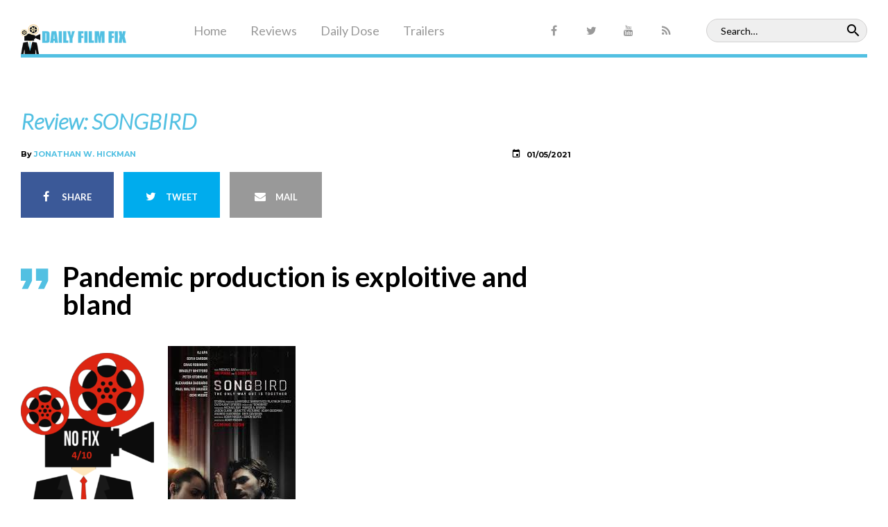

--- FILE ---
content_type: text/html; charset=UTF-8
request_url: https://dailyfilmfix.com/?p=8632
body_size: 15527
content:
<!DOCTYPE html>
<html lang="en-US">
<head>
<meta charset="UTF-8">
<meta name="viewport" content="width=device-width, initial-scale=1">
<link rel="profile" href="http://gmpg.org/xfn/11">
<link rel="pingback" href="https://dailyfilmfix.com/xmlrpc.php">

<title>Review: SONGBIRD &#8211; The Daily Film Fix</title>
<meta name='robots' content='max-image-preview:large' />
	<style>img:is([sizes="auto" i], [sizes^="auto," i]) { contain-intrinsic-size: 3000px 1500px }</style>
	<link rel='dns-prefetch' href='//fonts.googleapis.com' />
<link rel="alternate" type="application/rss+xml" title="The Daily Film Fix &raquo; Feed" href="https://dailyfilmfix.com/?feed=rss2" />
<link rel="alternate" type="application/rss+xml" title="The Daily Film Fix &raquo; Comments Feed" href="https://dailyfilmfix.com/?feed=comments-rss2" />
<script type="text/javascript">
/* <![CDATA[ */
window._wpemojiSettings = {"baseUrl":"https:\/\/s.w.org\/images\/core\/emoji\/16.0.1\/72x72\/","ext":".png","svgUrl":"https:\/\/s.w.org\/images\/core\/emoji\/16.0.1\/svg\/","svgExt":".svg","source":{"concatemoji":"https:\/\/dailyfilmfix.com\/wp-includes\/js\/wp-emoji-release.min.js?ver=6.8.3"}};
/*! This file is auto-generated */
!function(s,n){var o,i,e;function c(e){try{var t={supportTests:e,timestamp:(new Date).valueOf()};sessionStorage.setItem(o,JSON.stringify(t))}catch(e){}}function p(e,t,n){e.clearRect(0,0,e.canvas.width,e.canvas.height),e.fillText(t,0,0);var t=new Uint32Array(e.getImageData(0,0,e.canvas.width,e.canvas.height).data),a=(e.clearRect(0,0,e.canvas.width,e.canvas.height),e.fillText(n,0,0),new Uint32Array(e.getImageData(0,0,e.canvas.width,e.canvas.height).data));return t.every(function(e,t){return e===a[t]})}function u(e,t){e.clearRect(0,0,e.canvas.width,e.canvas.height),e.fillText(t,0,0);for(var n=e.getImageData(16,16,1,1),a=0;a<n.data.length;a++)if(0!==n.data[a])return!1;return!0}function f(e,t,n,a){switch(t){case"flag":return n(e,"\ud83c\udff3\ufe0f\u200d\u26a7\ufe0f","\ud83c\udff3\ufe0f\u200b\u26a7\ufe0f")?!1:!n(e,"\ud83c\udde8\ud83c\uddf6","\ud83c\udde8\u200b\ud83c\uddf6")&&!n(e,"\ud83c\udff4\udb40\udc67\udb40\udc62\udb40\udc65\udb40\udc6e\udb40\udc67\udb40\udc7f","\ud83c\udff4\u200b\udb40\udc67\u200b\udb40\udc62\u200b\udb40\udc65\u200b\udb40\udc6e\u200b\udb40\udc67\u200b\udb40\udc7f");case"emoji":return!a(e,"\ud83e\udedf")}return!1}function g(e,t,n,a){var r="undefined"!=typeof WorkerGlobalScope&&self instanceof WorkerGlobalScope?new OffscreenCanvas(300,150):s.createElement("canvas"),o=r.getContext("2d",{willReadFrequently:!0}),i=(o.textBaseline="top",o.font="600 32px Arial",{});return e.forEach(function(e){i[e]=t(o,e,n,a)}),i}function t(e){var t=s.createElement("script");t.src=e,t.defer=!0,s.head.appendChild(t)}"undefined"!=typeof Promise&&(o="wpEmojiSettingsSupports",i=["flag","emoji"],n.supports={everything:!0,everythingExceptFlag:!0},e=new Promise(function(e){s.addEventListener("DOMContentLoaded",e,{once:!0})}),new Promise(function(t){var n=function(){try{var e=JSON.parse(sessionStorage.getItem(o));if("object"==typeof e&&"number"==typeof e.timestamp&&(new Date).valueOf()<e.timestamp+604800&&"object"==typeof e.supportTests)return e.supportTests}catch(e){}return null}();if(!n){if("undefined"!=typeof Worker&&"undefined"!=typeof OffscreenCanvas&&"undefined"!=typeof URL&&URL.createObjectURL&&"undefined"!=typeof Blob)try{var e="postMessage("+g.toString()+"("+[JSON.stringify(i),f.toString(),p.toString(),u.toString()].join(",")+"));",a=new Blob([e],{type:"text/javascript"}),r=new Worker(URL.createObjectURL(a),{name:"wpTestEmojiSupports"});return void(r.onmessage=function(e){c(n=e.data),r.terminate(),t(n)})}catch(e){}c(n=g(i,f,p,u))}t(n)}).then(function(e){for(var t in e)n.supports[t]=e[t],n.supports.everything=n.supports.everything&&n.supports[t],"flag"!==t&&(n.supports.everythingExceptFlag=n.supports.everythingExceptFlag&&n.supports[t]);n.supports.everythingExceptFlag=n.supports.everythingExceptFlag&&!n.supports.flag,n.DOMReady=!1,n.readyCallback=function(){n.DOMReady=!0}}).then(function(){return e}).then(function(){var e;n.supports.everything||(n.readyCallback(),(e=n.source||{}).concatemoji?t(e.concatemoji):e.wpemoji&&e.twemoji&&(t(e.twemoji),t(e.wpemoji)))}))}((window,document),window._wpemojiSettings);
/* ]]> */
</script>
<link rel='stylesheet' id='font-awesome-css' href='https://dailyfilmfix.com/wp-content/plugins/cherry-socialize/assets/css/font-awesome.min.css?ver=4.7.0' type='text/css' media='all' />
<link rel='stylesheet' id='cherry-socialize-public-css' href='https://dailyfilmfix.com/wp-content/plugins/cherry-socialize/assets/css/public.css?ver=1.1.3' type='text/css' media='all' />
<link rel='stylesheet' id='jquery-swiper-css' href='https://dailyfilmfix.com/wp-content/themes/king-news/assets/css/swiper.min.css?ver=3.3.0' type='text/css' media='all' />
<link rel='stylesheet' id='jquery-slider-pro-css' href='https://dailyfilmfix.com/wp-content/themes/king-news/assets/css/slider-pro.min.css?ver=1.2.4' type='text/css' media='all' />
<style id='wp-emoji-styles-inline-css' type='text/css'>

	img.wp-smiley, img.emoji {
		display: inline !important;
		border: none !important;
		box-shadow: none !important;
		height: 1em !important;
		width: 1em !important;
		margin: 0 0.07em !important;
		vertical-align: -0.1em !important;
		background: none !important;
		padding: 0 !important;
	}
</style>
<link rel='stylesheet' id='wp-block-library-css' href='https://dailyfilmfix.com/wp-includes/css/dist/block-library/style.min.css?ver=6.8.3' type='text/css' media='all' />
<style id='classic-theme-styles-inline-css' type='text/css'>
/*! This file is auto-generated */
.wp-block-button__link{color:#fff;background-color:#32373c;border-radius:9999px;box-shadow:none;text-decoration:none;padding:calc(.667em + 2px) calc(1.333em + 2px);font-size:1.125em}.wp-block-file__button{background:#32373c;color:#fff;text-decoration:none}
</style>
<style id='global-styles-inline-css' type='text/css'>
:root{--wp--preset--aspect-ratio--square: 1;--wp--preset--aspect-ratio--4-3: 4/3;--wp--preset--aspect-ratio--3-4: 3/4;--wp--preset--aspect-ratio--3-2: 3/2;--wp--preset--aspect-ratio--2-3: 2/3;--wp--preset--aspect-ratio--16-9: 16/9;--wp--preset--aspect-ratio--9-16: 9/16;--wp--preset--color--black: #000000;--wp--preset--color--cyan-bluish-gray: #abb8c3;--wp--preset--color--white: #ffffff;--wp--preset--color--pale-pink: #f78da7;--wp--preset--color--vivid-red: #cf2e2e;--wp--preset--color--luminous-vivid-orange: #ff6900;--wp--preset--color--luminous-vivid-amber: #fcb900;--wp--preset--color--light-green-cyan: #7bdcb5;--wp--preset--color--vivid-green-cyan: #00d084;--wp--preset--color--pale-cyan-blue: #8ed1fc;--wp--preset--color--vivid-cyan-blue: #0693e3;--wp--preset--color--vivid-purple: #9b51e0;--wp--preset--gradient--vivid-cyan-blue-to-vivid-purple: linear-gradient(135deg,rgba(6,147,227,1) 0%,rgb(155,81,224) 100%);--wp--preset--gradient--light-green-cyan-to-vivid-green-cyan: linear-gradient(135deg,rgb(122,220,180) 0%,rgb(0,208,130) 100%);--wp--preset--gradient--luminous-vivid-amber-to-luminous-vivid-orange: linear-gradient(135deg,rgba(252,185,0,1) 0%,rgba(255,105,0,1) 100%);--wp--preset--gradient--luminous-vivid-orange-to-vivid-red: linear-gradient(135deg,rgba(255,105,0,1) 0%,rgb(207,46,46) 100%);--wp--preset--gradient--very-light-gray-to-cyan-bluish-gray: linear-gradient(135deg,rgb(238,238,238) 0%,rgb(169,184,195) 100%);--wp--preset--gradient--cool-to-warm-spectrum: linear-gradient(135deg,rgb(74,234,220) 0%,rgb(151,120,209) 20%,rgb(207,42,186) 40%,rgb(238,44,130) 60%,rgb(251,105,98) 80%,rgb(254,248,76) 100%);--wp--preset--gradient--blush-light-purple: linear-gradient(135deg,rgb(255,206,236) 0%,rgb(152,150,240) 100%);--wp--preset--gradient--blush-bordeaux: linear-gradient(135deg,rgb(254,205,165) 0%,rgb(254,45,45) 50%,rgb(107,0,62) 100%);--wp--preset--gradient--luminous-dusk: linear-gradient(135deg,rgb(255,203,112) 0%,rgb(199,81,192) 50%,rgb(65,88,208) 100%);--wp--preset--gradient--pale-ocean: linear-gradient(135deg,rgb(255,245,203) 0%,rgb(182,227,212) 50%,rgb(51,167,181) 100%);--wp--preset--gradient--electric-grass: linear-gradient(135deg,rgb(202,248,128) 0%,rgb(113,206,126) 100%);--wp--preset--gradient--midnight: linear-gradient(135deg,rgb(2,3,129) 0%,rgb(40,116,252) 100%);--wp--preset--font-size--small: 13px;--wp--preset--font-size--medium: 20px;--wp--preset--font-size--large: 36px;--wp--preset--font-size--x-large: 42px;--wp--preset--spacing--20: 0.44rem;--wp--preset--spacing--30: 0.67rem;--wp--preset--spacing--40: 1rem;--wp--preset--spacing--50: 1.5rem;--wp--preset--spacing--60: 2.25rem;--wp--preset--spacing--70: 3.38rem;--wp--preset--spacing--80: 5.06rem;--wp--preset--shadow--natural: 6px 6px 9px rgba(0, 0, 0, 0.2);--wp--preset--shadow--deep: 12px 12px 50px rgba(0, 0, 0, 0.4);--wp--preset--shadow--sharp: 6px 6px 0px rgba(0, 0, 0, 0.2);--wp--preset--shadow--outlined: 6px 6px 0px -3px rgba(255, 255, 255, 1), 6px 6px rgba(0, 0, 0, 1);--wp--preset--shadow--crisp: 6px 6px 0px rgba(0, 0, 0, 1);}:where(.is-layout-flex){gap: 0.5em;}:where(.is-layout-grid){gap: 0.5em;}body .is-layout-flex{display: flex;}.is-layout-flex{flex-wrap: wrap;align-items: center;}.is-layout-flex > :is(*, div){margin: 0;}body .is-layout-grid{display: grid;}.is-layout-grid > :is(*, div){margin: 0;}:where(.wp-block-columns.is-layout-flex){gap: 2em;}:where(.wp-block-columns.is-layout-grid){gap: 2em;}:where(.wp-block-post-template.is-layout-flex){gap: 1.25em;}:where(.wp-block-post-template.is-layout-grid){gap: 1.25em;}.has-black-color{color: var(--wp--preset--color--black) !important;}.has-cyan-bluish-gray-color{color: var(--wp--preset--color--cyan-bluish-gray) !important;}.has-white-color{color: var(--wp--preset--color--white) !important;}.has-pale-pink-color{color: var(--wp--preset--color--pale-pink) !important;}.has-vivid-red-color{color: var(--wp--preset--color--vivid-red) !important;}.has-luminous-vivid-orange-color{color: var(--wp--preset--color--luminous-vivid-orange) !important;}.has-luminous-vivid-amber-color{color: var(--wp--preset--color--luminous-vivid-amber) !important;}.has-light-green-cyan-color{color: var(--wp--preset--color--light-green-cyan) !important;}.has-vivid-green-cyan-color{color: var(--wp--preset--color--vivid-green-cyan) !important;}.has-pale-cyan-blue-color{color: var(--wp--preset--color--pale-cyan-blue) !important;}.has-vivid-cyan-blue-color{color: var(--wp--preset--color--vivid-cyan-blue) !important;}.has-vivid-purple-color{color: var(--wp--preset--color--vivid-purple) !important;}.has-black-background-color{background-color: var(--wp--preset--color--black) !important;}.has-cyan-bluish-gray-background-color{background-color: var(--wp--preset--color--cyan-bluish-gray) !important;}.has-white-background-color{background-color: var(--wp--preset--color--white) !important;}.has-pale-pink-background-color{background-color: var(--wp--preset--color--pale-pink) !important;}.has-vivid-red-background-color{background-color: var(--wp--preset--color--vivid-red) !important;}.has-luminous-vivid-orange-background-color{background-color: var(--wp--preset--color--luminous-vivid-orange) !important;}.has-luminous-vivid-amber-background-color{background-color: var(--wp--preset--color--luminous-vivid-amber) !important;}.has-light-green-cyan-background-color{background-color: var(--wp--preset--color--light-green-cyan) !important;}.has-vivid-green-cyan-background-color{background-color: var(--wp--preset--color--vivid-green-cyan) !important;}.has-pale-cyan-blue-background-color{background-color: var(--wp--preset--color--pale-cyan-blue) !important;}.has-vivid-cyan-blue-background-color{background-color: var(--wp--preset--color--vivid-cyan-blue) !important;}.has-vivid-purple-background-color{background-color: var(--wp--preset--color--vivid-purple) !important;}.has-black-border-color{border-color: var(--wp--preset--color--black) !important;}.has-cyan-bluish-gray-border-color{border-color: var(--wp--preset--color--cyan-bluish-gray) !important;}.has-white-border-color{border-color: var(--wp--preset--color--white) !important;}.has-pale-pink-border-color{border-color: var(--wp--preset--color--pale-pink) !important;}.has-vivid-red-border-color{border-color: var(--wp--preset--color--vivid-red) !important;}.has-luminous-vivid-orange-border-color{border-color: var(--wp--preset--color--luminous-vivid-orange) !important;}.has-luminous-vivid-amber-border-color{border-color: var(--wp--preset--color--luminous-vivid-amber) !important;}.has-light-green-cyan-border-color{border-color: var(--wp--preset--color--light-green-cyan) !important;}.has-vivid-green-cyan-border-color{border-color: var(--wp--preset--color--vivid-green-cyan) !important;}.has-pale-cyan-blue-border-color{border-color: var(--wp--preset--color--pale-cyan-blue) !important;}.has-vivid-cyan-blue-border-color{border-color: var(--wp--preset--color--vivid-cyan-blue) !important;}.has-vivid-purple-border-color{border-color: var(--wp--preset--color--vivid-purple) !important;}.has-vivid-cyan-blue-to-vivid-purple-gradient-background{background: var(--wp--preset--gradient--vivid-cyan-blue-to-vivid-purple) !important;}.has-light-green-cyan-to-vivid-green-cyan-gradient-background{background: var(--wp--preset--gradient--light-green-cyan-to-vivid-green-cyan) !important;}.has-luminous-vivid-amber-to-luminous-vivid-orange-gradient-background{background: var(--wp--preset--gradient--luminous-vivid-amber-to-luminous-vivid-orange) !important;}.has-luminous-vivid-orange-to-vivid-red-gradient-background{background: var(--wp--preset--gradient--luminous-vivid-orange-to-vivid-red) !important;}.has-very-light-gray-to-cyan-bluish-gray-gradient-background{background: var(--wp--preset--gradient--very-light-gray-to-cyan-bluish-gray) !important;}.has-cool-to-warm-spectrum-gradient-background{background: var(--wp--preset--gradient--cool-to-warm-spectrum) !important;}.has-blush-light-purple-gradient-background{background: var(--wp--preset--gradient--blush-light-purple) !important;}.has-blush-bordeaux-gradient-background{background: var(--wp--preset--gradient--blush-bordeaux) !important;}.has-luminous-dusk-gradient-background{background: var(--wp--preset--gradient--luminous-dusk) !important;}.has-pale-ocean-gradient-background{background: var(--wp--preset--gradient--pale-ocean) !important;}.has-electric-grass-gradient-background{background: var(--wp--preset--gradient--electric-grass) !important;}.has-midnight-gradient-background{background: var(--wp--preset--gradient--midnight) !important;}.has-small-font-size{font-size: var(--wp--preset--font-size--small) !important;}.has-medium-font-size{font-size: var(--wp--preset--font-size--medium) !important;}.has-large-font-size{font-size: var(--wp--preset--font-size--large) !important;}.has-x-large-font-size{font-size: var(--wp--preset--font-size--x-large) !important;}
:where(.wp-block-post-template.is-layout-flex){gap: 1.25em;}:where(.wp-block-post-template.is-layout-grid){gap: 1.25em;}
:where(.wp-block-columns.is-layout-flex){gap: 2em;}:where(.wp-block-columns.is-layout-grid){gap: 2em;}
:root :where(.wp-block-pullquote){font-size: 1.5em;line-height: 1.6;}
</style>
<link rel='stylesheet' id='contact-form-7-css' href='https://dailyfilmfix.com/wp-content/plugins/contact-form-7/includes/css/styles.css?ver=6.1.4' type='text/css' media='all' />
<link rel='stylesheet' id='fb-widget-frontend-style-css' href='https://dailyfilmfix.com/wp-content/plugins/facebook-pagelike-widget/assets/css/style.css?ver=1.0.0' type='text/css' media='all' />
<link rel='stylesheet' id='SFSImainCss-css' href='https://dailyfilmfix.com/wp-content/plugins/ultimate-social-media-icons/css/sfsi-style.css?ver=2.9.6' type='text/css' media='all' />
<link rel='stylesheet' id='wsl-widget-css' href='https://dailyfilmfix.com/wp-content/plugins/wordpress-social-login/assets/css/style.css?ver=6.8.3' type='text/css' media='all' />
<link rel='stylesheet' id='tm-pg-font-awesome-css' href='https://dailyfilmfix.com/wp-content/plugins/tm-gallery/media/css/frontend/font-awesome.min.css' type='text/css' media='all' />
<link rel='stylesheet' id='tm-pg-material-icons-css' href='https://dailyfilmfix.com/wp-content/plugins/tm-gallery/media/css/material-icons.css' type='text/css' media='all' />
<link rel='stylesheet' id='tm-pg-fontello-css' href='https://dailyfilmfix.com/wp-content/plugins/tm-gallery/media/css/frontend/fontello.css' type='text/css' media='all' />
<link rel='stylesheet' id='tm-pg-lightgallery-css' href='https://dailyfilmfix.com/wp-content/plugins/tm-gallery/media/css/frontend/lightgallery.css' type='text/css' media='all' />
<link rel='stylesheet' id='tm-pg-style-frontend-css' href='https://dailyfilmfix.com/wp-content/plugins/tm-gallery/media/css/frontend/style-frontend.css' type='text/css' media='all' />
<link rel='stylesheet' id='tm-pg-grid-css' href='https://dailyfilmfix.com/wp-content/plugins/tm-gallery/media/css/frontend/grid.css' type='text/css' media='all' />
<link rel='stylesheet' id='material-icons-css' href='https://dailyfilmfix.com/wp-content/themes/king-news/assets/css/material-icons.css?ver=2.1.0' type='text/css' media='all' />
<link rel='stylesheet' id='material-design-css' href='https://dailyfilmfix.com/wp-content/themes/king-news/assets/css/material-design.css?ver=2.1.0' type='text/css' media='all' />
<link rel='stylesheet' id='mdi-css' href='https://dailyfilmfix.com/wp-content/themes/king-news/assets/css/mdi.css?ver=2.1.0' type='text/css' media='all' />
<link rel='stylesheet' id='magnific-popup-css' href='https://dailyfilmfix.com/wp-content/themes/king-news/assets/css/magnific-popup.css?ver=1.0.1' type='text/css' media='all' />
<link rel='stylesheet' id='blank-style-css' href='https://dailyfilmfix.com/wp-content/themes/king-news/style.css?ver=1.0.2' type='text/css' media='all' />
<link rel='stylesheet' id='cherry-handler-css-css' href='https://dailyfilmfix.com/wp-content/plugins/cherry-socialize/cherry-framework/modules/cherry-handler/assets/css/cherry-handler-styles.min.css?ver=1.5.8' type='text/css' media='all' />
<link rel='stylesheet' id='cherry-google-fonts-king_news-css' href='//fonts.googleapis.com/css?family=Lato%3A400%2Cbold%2C100italic%2C300italic%2Cnormal%7CMontserrat%3A700&#038;subset=latin-ext%2Clatin&#038;ver=6.8.3' type='text/css' media='all' />
<link rel='stylesheet' id='cherry-popups-font-awesome-css' href='https://dailyfilmfix.com/wp-content/plugins/cherry-popups/assets/css/font-awesome.min.css?ver=4.7.0' type='text/css' media='all' />
<link rel='stylesheet' id='cherry-popups-styles-css' href='https://dailyfilmfix.com/wp-content/plugins/cherry-popups/assets/css/cherry-popups-styles.css?ver=1.1.6' type='text/css' media='all' />
<script type="text/javascript" src="https://dailyfilmfix.com/wp-includes/js/jquery/jquery.min.js?ver=3.7.1" id="jquery-core-js"></script>
<script type="text/javascript" src="https://dailyfilmfix.com/wp-includes/js/jquery/jquery-migrate.min.js?ver=3.4.1" id="jquery-migrate-js"></script>
<link rel="https://api.w.org/" href="https://dailyfilmfix.com/index.php?rest_route=/" /><link rel="alternate" title="JSON" type="application/json" href="https://dailyfilmfix.com/index.php?rest_route=/wp/v2/posts/8632" /><link rel="EditURI" type="application/rsd+xml" title="RSD" href="https://dailyfilmfix.com/xmlrpc.php?rsd" />
<meta name="generator" content="WordPress 6.8.3" />
<link rel="canonical" href="https://dailyfilmfix.com/?p=8632" />
<link rel='shortlink' href='https://dailyfilmfix.com/?p=8632' />
<link rel="alternate" title="oEmbed (JSON)" type="application/json+oembed" href="https://dailyfilmfix.com/index.php?rest_route=%2Foembed%2F1.0%2Fembed&#038;url=https%3A%2F%2Fdailyfilmfix.com%2F%3Fp%3D8632" />
<link rel="alternate" title="oEmbed (XML)" type="text/xml+oembed" href="https://dailyfilmfix.com/index.php?rest_route=%2Foembed%2F1.0%2Fembed&#038;url=https%3A%2F%2Fdailyfilmfix.com%2F%3Fp%3D8632&#038;format=xml" />
<link rel="shortcut icon" href="https://dailyfilmfix.com/wp-content/uploads/2010/09/Favicon.ico" type="image/x-icon" /><!-- Favi --><meta name="follow.[base64]" content="LGSVG23JrG5e38g2Jszj"/><link rel="icon" href="https://dailyfilmfix.com/wp-content/uploads/2010/11/cropped-logo-test-11-12-10-21-32x32.gif" sizes="32x32" />
<link rel="icon" href="https://dailyfilmfix.com/wp-content/uploads/2010/11/cropped-logo-test-11-12-10-21-192x192.gif" sizes="192x192" />
<link rel="apple-touch-icon" href="https://dailyfilmfix.com/wp-content/uploads/2010/11/cropped-logo-test-11-12-10-21-180x180.gif" />
<meta name="msapplication-TileImage" content="https://dailyfilmfix.com/wp-content/uploads/2010/11/cropped-logo-test-11-12-10-21-270x270.gif" />
<style type="text/css">/* Typography */body {font-style: normal;font-weight: 400;font-size: 20px;line-height: 1.5;font-family: Lato, sans-serif;letter-spacing: 0px;text-align: left;color: #000000;}h1 {font-style: oblique;font-weight: bold;font-size: 24px;line-height: 1.25;font-family: Lato, sans-serif;letter-spacing: 0px;text-align: inherit;color: #000000;}h2 {font-style: italic;font-weight: 100;font-size: 30px;line-height: 1.1;font-family: Lato, sans-serif;letter-spacing: 0px;text-align: left;color: #000000;}blockquote p, .tm_fpblock__item__title,h3 {font-style: normal;font-weight: bold;font-size: 22px;line-height: 1;font-family: Lato, sans-serif;letter-spacing: 0px;text-align: left;color: #000000;}h4 {font-style: italic;font-weight: 300;font-size: 30px;line-height: 1.3;font-family: Lato, sans-serif;letter-spacing: 0px;text-align: inherit;color: #000000;}.tm_fpblock__item .tm_fpblock__item__category,.news-smart-box__navigation .current-term span ,.post__cats a,.sticky__label {font-style: italic;font-family: Lato, sans-serif;}.tm_fpblock__item__categories, {font-style: italic;font-family: Lato, sans-serif;}h5 {font-style: normal;font-weight: bold;font-size: 17px;line-height: 1.5;font-family: Lato, sans-serif;letter-spacing: 0px;text-align: inherit;color: #000000;}h6 {font-style: normal;font-weight: normal;font-size: 13px;line-height: 1.4;font-family: Lato, sans-serif;letter-spacing: 1px;text-align: inherit;color: #000000;}@media (min-width: 992px) {h1 { font-size: 80px; }h2 { font-size: 40px; }h3, blockquote p { font-size: 40px; }h4 { font-size: 30px; }h5 { font-size: 23px; }h6 { font-size: 16px; }}.breadcrumbs__item a, .breadcrumbs__item {font-style: normal;font-weight: 400;font-size: 14px;line-height: 1.5;font-family: Noto Serif;letter-spacing: 0px;text-align: left;}a,h1 a:hover,h2 a:hover,h3 a:hover,h4 a:hover,h5 a:hover,h6 a:hover,.not-found .page-title { color: #52c0e2; }a:hover { color: #000000; }mark, ins {color: #000000;background-color: #52c0e2;}::-webkit-input-placeholder { color: #000000; }::-moz-placeholder{ color: #000000; }:-moz-placeholder{ color: #000000; }:-ms-input-placeholder{ color: #000000; }.site-logo {font-style: normal;font-weight: 700;font-size: 26px;font-family: Montserrat;}.site-logo__link,.site-logo__link:hover,.site-logo__link:active,.site-logo__link:visited {color: #000000;}/* Invert Color Scheme */.invert { color: #ffffff; }.invert h1 { color: #ffffff; }.invert h2 { color: #ffffff; }.invert h3 { color: #ffffff; }.invert h4 { color: #ffffff; }.invert h5 { color: #ffffff; }.invert h6 { color: #ffffff; }.invert a:hover { color: #ffffff; }/* Header */.header-container {background-color: #ffffff;background-image: url();background-repeat: repeat;background-position: center top;background-attachment: scroll;font-family: Lato, sans-serif;}.top-panel {background-color: #ffffff;}.top-panel {font-family: Lato, sans-serif;background-color: #ffffff;}.site-footer, .sidebar-primary, .entry-meta, .post__tags, .entry-header, .tagcloud {font-family: Lato, sans-serif;}.site-footer .footer-copyright {font-family: Lato, sans-serif;}.entry-header {font-size: 14px;}.boxed-wrap {max-width: 1788px;margin: 0 auto;}/* Content */@media (min-width: 1200px) {.container {max-width: 1788px;}}a {transition: .4s all ease;}*:focus, a:focus {outline: none;}.footer-area-wrap .widget-title{font-family: Lato, sans-serif;}.footer-area-wrap .widget-subscribe .widget-title{font-family: Lato, sans-serif;}.follow-block__message, .subscribe-block__message {font-family: Lato, sans-serif;;}.comment-body .reply a{color: #999999;}.comment-body .reply a:hover {color: #52c0e2;}.comment-metadata {font-family: Lato, sans-serif;}.comment-metadata .fn{color: #52c0e2;}.comment-reply-title {font-family: Lato, sans-serif;font-style: italic;font-weight: 300;}.comment-form {font-family: Lato, sans-serif;}.comment-form .comment-notes{font-family: Lato, sans-serif;}.comment-form .required{color: #52c0e2;}.error-404 .page-title {font-family: Lato, sans-serif;font-style: italic;font-weight: 300;}.not-found h4 {font-family: Lato, sans-serif;}.post-author__title a {color: #52c0e2;}input, textarea {font-family: Lato, sans-serif;}.widget ul li {color: #52c0e2;}/* invert color */.invert .widget ul li, .invert .widget ul li a {color: #ffffff;}.invert .widget ul li a:hover {color: #ffffff;}.invert .widget select{color: #ffffff;}/*--------------------------------------------------------------# Widget calendar--------------------------------------------------------------*/.widget_calendar .calendar_wrap caption{color: #fff;background: #000000;font-family: Lato, sans-serif;}.widget_calendar .calendar_wrap th{color: #000000;}.widget_calendar .calendar_wrap tr td a::before{background-color: #52c0e2;}.widget_calendar .calendar_wrap tr td a{color: #52c0e2;background: #000000;}.widget_calendar .calendar_wrap tr td a:hover{color: #000000;}.widget_calendar .calendar_wrap tbody td#today {background: #52c0e2;}.widget_calendar .calendar_wrap #prev a, .widget_calendar .calendar_wrap #next a {color: #52c0e2;}/* invert color */.invert .widget_calendar .calendar_wrap caption{color: #ffffff;background: #52c0e2;background: -webkit-linear-gradient(to right, #52c0e2 0%, rgb(57,167,201) 100%);background: linear-gradient(to right, #52c0e2 0%, rgb(57,167,201) 100%);}.invert .widget_calendar .calendar_wrap th{color: #52c0e2;}.invert .widget_calendar .calendar_wrap a{color: #ffffff;}.invert .widget_calendar .calendar_wrap a:hover{color: #ffffff;}.invert .widget_calendar .calendar_wrap tr td a::before{background-color: #ffffff;}/*--------------------------------------------------------------# Widget Tag Cloud--------------------------------------------------------------*/.widget_tag_cloud .tagcloud a{color: #000000;}.widget_tag_cloud .tagcloud a:hover{color: #52c0e2;background: #000000;}/* invert color */.invert .widget_tag_cloud .tagcloud a{color: #ffffff;}.invert .widget_tag_cloud .tagcloud a:hover{color: #ffffff;background: #52c0e2;background: -webkit-linear-gradient(to right, #52c0e2 0%, rgb(57,167,201) 100%);background: linear-gradient(to right, #52c0e2 0%, rgb(57,167,201) 100%);}/*--------------------------------------------------------------# Widget Recent Posts--------------------------------------------------------------*/.widget_recent_entries ul li a, .widget_recent_comments ul li>a{color: #000000;}.widget_recent_entries ul li a:hover, .widget_recent_comments ul li>a:hover{color: #52c0e2;}.widget_recent_entries ul li .post-date::before{color: #999999;}/*--------------------------------------------------------------# Widget Recent comments--------------------------------------------------------------*/.widget_recent_comments ul li {color: #000000;}.widget_recent_comments ul li .comment-author-link {color: #52c0e2;}.widget_recent_comments ul li a{font-family: Lato, sans-serif;}/* invert color */.invert .widget_recent_entries ul li a, .invert .widget_recent_comments ul li>a{color: #ffffff;}.invert .widget_recent_entries ul li a:hover, .invert .widget_recent_comments ul li>a:hover{color: #ffffff;}.invert .widget_recent_entries ul li .post-date::before{color: #ffffff;}/*_tm-widget-featured-posts-block*/.tm_fpblock__item__date {color: #52c0e2;font-family: Lato, sans-serif;}.tm_fpblock__item .tm_fpblock__item__category {color: #000000;background: #52c0e2;font-family: Lato, sans-serif;transition: .4s all ease;}.tm_fpblock__item .tm_fpblock__item__category:hover {color: #52c0e2;background: #000000;}.tm_fpblock__item .tm_fpblock__item__description .tm_fpblock__item__title:hover,.tm_fpblock__item:hover .tm_fpblock__item__description .tm_fpblock__item__title{color: #52c0e2;}/*_tm-widget-featured-posts-block*/.news-smart-box__navigation .current-term span {color: #000000;font-family: Lato, sans-serif;}.news-smart-box__navigation .terms-list .term-item span {color: #000000;font-family: Lato, sans-serif;}.news-smart-box__navigation .terms-list .term-item:before {background: #52c0e2;}.widget-new-smart-inner-big-before-content .material-icons.share-main-icon {color: #52c0e2;}.widget-new-smart-inner-big-before-content figure figcaption .post-date__link, .widget-image-grid__link {font-family: Lato, sans-serif;}.site .widget.widget_search h4 {color: #ffffff;}.widget-new-smart-main:hover .widget-new-smart__title {color: #52c0e2;}.widget-image-grid__content:hover .widget-image-grid__title {color: #52c0e2;}.widget-taxonomy-tiles__content a:hover{color: #52c0e2;-webkit-transition: all 0.3s ease;transition: all 0.3s ease;}.widget-taxonomy-tiles__title {font-family: Lato, sans-serif;}.widget-taxonomy-tiles .post-count {font-family: Lato, sans-serif;font-size: 14px;color: #52c0e2;}.widget-image-grid__content::before{color: #fff;}.widget-image-grid__content .widget-image-grid__link i{color: #fff;}.widget-image-grid__content .widget-image-grid__link:hover i{color: #fff;}.widget-image-grid__content .widget-image-grid__title a:hover {color: #52c0e2;}.widget-image-grid__content .share-btns-main .share-main-icon {//color: #fff;}.widget-image-grid__holder .widget-image-grid__content,.widget-image-grid__holder .widget-image-grid__content .widget-image-grid__footer .post-author {color: #fff;}.widget-image-grid__content .share-btns-main .share-main-icon {color: #52c0e2;}.swiper-pagination .swiper-pagination-bullet{background-color: #52c0e2;}.site-content .swiper-button-next .material-icons, .site-content .swiper-button-prev .material-icons{transition: .4s all ease;}.swiper-button-next:hover .material-icons, .swiper-button-prev:hover .material-icons{}.footer-area .swiper-wrapper .post .inner{background-color: #52c0e2;}.king_news-smartslider .sp-arrows .sp-arrow{background: #000;color: #fff;}.king_news-smartslider .sp-arrows .sp-next-arrow:hover{color: #000;background: #fff;}.king_news-smartslider .sp-arrows .sp-previous-arrow:hover{color: #000;background: #fff;}.sp-image-container {position: relative;}.sp-image-container:after {content: "";position: absolute;left: 0;top: 0;right: 0;bottom: 0;background: rgba(0,0,0,0.5);}h2.sp-title {font-family: Lato, sans-serif;font-style: normal;}.instagram__cover { background-color: #000000; }.instagram__cover:before { color: #52c0e2; }.invert .instagram__cover { background-color: #ffffff; }.invert .instagram__cover:before { color: #52c0e2; }.widget_fbw_id .loader {border-top: 1.1em solid rgba(82,192,226,0.2);border-right: 1.1em solid rgba(82,192,226,0.2);border-bottom: 1.1em solid rgba(82,192,226,0.2);border-left: 1.1em solid #52c0e2;}.sidebar-primary .widget_give_forms_widget,.sidebar-secondary .widget_give_forms_widget,.before-content-area .widget_give_forms_widget,.after-content-area .widget_give_forms_widget,.before-loop-area .widget_give_forms_widget,.after-loop-area .widget_give_forms_widget {background-color: #52c0e2;}.widget_give_forms_widget .widget-title {color: #ffffff;}.give-btn {background: #52c0e2;color: #ffffff;}.give-btn:hover {background: rgb(44,154,188);color: #ffffff;}.tm-pg_front_gallery .tm-pg_front_gallery-tabs li a{font-family: Lato, sans-serif;color: #999999;}.tm-pg_front_gallery .tm-pg_front_gallery-grid .tm_pg_gallery-item_label,.tm-pg_front_gallery .tm-pg_front_gallery-masonry .tm_pg_gallery-item_label,.tm-pg_front_gallery .tm-pg_front_gallery-justify .tm_pg_gallery-item_label,.tm-pg_front_gallery-grid .tm_pg_gallery-item_description,.tm-pg_front_gallery-masonry .tm_pg_gallery-item_description,.tm-pg_front_gallery-justify .tm_pg_gallery-item_description{font-size: 20px;font-style: italic;font-family: Lato, sans-serif;}.tm-pg_front_gallery-tabs li a:after,.tm-pg_front_gallery .tm-pg_front_gallery-tabs li.active a:after,.tm-pg_front_gallery .tm-pg_front_gallery-tabs li:hover a:after,.tm-pg_front_gallery .tm-pg_front_gallery-grid .tm_pg_gallery-item_label,.tm-pg_front_gallery .tm-pg_front_gallery-masonry .tm_pg_gallery-item_label,.tm-pg_front_gallery .tm-pg_front_gallery-justify .tm_pg_gallery-item_label,.tm-pg_front_gallery-grid .tm_pg_gallery-item_icon,.tm-pg_front_gallery-masonry .tm_pg_gallery-item_icon,.tm-pg_front_gallery-justify .tm_pg_gallery-item_icon,.tm-pg_front_gallery-grid .tm_pg_gallery-item_description,.tm-pg_front_gallery-masonry .tm_pg_gallery-item_description,.tm-pg_front_gallery-justify .tm_pg_gallery-item_description,.tm-pg_front_gallery .load-more-button .btn{background-color: #52c0e2!important;}.tm-pg_front_gallery .load-more-button .btn{color: #000000;}.tm-pg_front_gallery-grid .tm_pg_gallery-item_counter,.tm-pg_front_gallery-masonry .tm_pg_gallery-item_counter,.tm-pg_front_gallery-justify .tm_pg_gallery-item_counter{font-size: 14px;color: #ffffff;}.tm-pg_front_gallery-navigation .tm_pg_nav-links a.tm_pg_page-numbers{font-size: 21px;}.tm-pg_front_gallery-navigation .tm_pg_nav-links a.tm_pg_page-numbers.current{color: #000000;}.tm-pg_front_gallery-navigation .tm_pg_nav-links a.tm_pg_page-numbers{font-family: Lato, sans-serif;color: #999999;}.tm-pg_front_gallery .tm_pg_gallery-item_title{color: #ffffff;font-weight: 400;font-size: 40px;}.top-panel__message .material-icons {color: #52c0e2;}.top-panel__menu-list li a,.top-panel__menu-list li a:active,.top-panel__menu-list li a:visited {color: #52c0e2;}.top-panel__menu-list li.current-menu-item a,.top-panel__menu-list li.current_page_item a,.top-panel__menu-list li a:hover {color: #000000;}.search-form .search-form__field {color: #000000;font-family: Lato, sans-serif;}.search-form .search-form__field::-webkit-input-placeholder { color: #000000; }.search-form .search-form__field::-moz-placeholder { color: #000000; }.search-form .search-form__field:-moz-placeholder { color: #000000; }.search-form .search-form__field:-ms-input-placeholder { color: #000000; }.top-panel .search-form .search-form__submit {color: #999999;}.top-panel .search-form .search-form__submit:hover {color: #52c0e2;}.social-list a,.social-list a:hover,.social-list a:active,.social-list a:visited,.share-btns__link,.share-btns__link:hover,.share-btns__link:active,.share-btns__link:visited {//color: #999999;}.social-list a::before,.share-btns__link {transition: .4s all ease;}.social-list a:hover::before,.share-btns__link:hover {transition: .4s all ease;color: #000000;background: #52c0e2;}.share-btns__link:hover {background: none;}//.footer-area .social-list li > a:hover::before { background: #52c0e2; }.social-list--footer li > a:hover { color: #ffffff; }.social-list--footer li > a::before, .social-list--header li > a::before { color: #999999; }.social-list--footer li > a:hover::before { background-color: #52c0e2;; }.widget .social-list a::before {color: #fff;background: #000000;}.widget .social-list a:hover::before {color: #000000;background: #52c0e2;}.share-btns__list-single-page .share-btns__link:hover {background: #52c0e2;}.grid-view-main .material-icons.share-main-icon {color: #52c0e2;}.grid-view-main .social-list a,.grid-view-main .social-list a:hover,.grid-view-main .social-list a:active,.grid-view-main .social-list a:visited,.grid-view-main .share-btns__link,.grid-view-main .share-btns__link:hover,.grid-view-main .share-btns__link:active,.grid-view-main .share-btns__link:visited,.widget-new-smart-inner-big-before-content .social-list a,.widget-new-smart-inner-big-before-content .social-list a:hover,.widget-new-smart-inner-big-before-content .social-list a:active,.widget-new-smart-inner-big-before-content .social-list a:visited,.widget-new-smart-inner-big-before-content .share-btns__link,.widget-new-smart-inner-big-before-content .share-btns__link:hover,.widget-new-smart-inner-big-before-content .share-btns__link:active,.widget-new-smart-inner-big-before-content .share-btns__link:visited,.widget-image-grid .social-list a,.widget-image-grid .social-list a:hover,.widget-image-grid .social-list a:active,.widget-image-grid .social-list a:visited,.widget-image-grid .share-btns__link,.widget-image-grid .share-btns__link:hover,.widget-image-grid .share-btns__link:active,.widget-image-grid .share-btns__link:visited {color: #fff;}.grid-view-main .share-btns__link:hover,.widget-new-smart-inner-big-before-content .share-btns__link:hover,.widget-image-grid .share-btns__link:hover {color: #52c0e2;}.grid-view__footer-2 {font-family: Lato, sans-serif;}.main-navigation ul.menu > li > a,.main-navigation ul.menu > li > a:visited,.main-navigation ul.menu > li > a:active {/*color: #000000;*/border-color: #52c0e2;}.main-navigation ul.menu > li > a:after {color: #000000;}.menu-item_description {color: #000000;}.main-navigation ul.menu > li > a:before {background: #52c0e2;}.main-navigation ul.menu > li:hover > a,.main-navigation ul.menu > li.menu-hover > a,.main-navigation ul.menu > li.current_page_item > a,.main-navigation ul.menu > li.current-menu-item > a,.main-navigation ul.menu > li.current_page_ancestor > a:hover {color: #52c0e2;}.main-navigation ul ul a {color: #fff;font-weight: 100;font-family: Lato, sans-serif;}.main-navigation ul.sub-menu > li > a:hover,.main-navigation ul.sub-menu > li.menu-hover > a,.main-navigation ul.sub-menu > li.current_page_item > a,.main-navigation ul.sub-menu > li.current-menu-item > a,.main-navigation ul.sub-menu > li.current_page_ancestor > a:hover {color: #52c0e2;}@media (max-width: 600px) {.main-navigation ul.sub-menu > li:hover > a,.main-navigation ul.sub-menu > li.menu-hover > a,.main-navigation ul.sub-menu > li.current_page_item > a,.main-navigation ul.sub-menu > li.current-menu-item > a,.main-navigation ul.sub-menu > li.current_page_ancestor > a:hover {color: #000000;}.main-navigation ul ul a:hover {color: #52c0e2 !important;}}.main-navigation ul.sub-menu {background: #000000;}@media (max-width: 600px) {.main-navigation ul.sub-menu {background: none;}.main-navigation ul ul a {color: #000000;}}.site-footer {background-color: #999999;}.footer-area-wrap {background-color: #ffffff;}.site-footer a:hover { color: #000000; }.footer-menu__items li.current-menu-item a,.footer-menu__items li.current_page_item a {color: #000000;}.btn,button,.comment-form .submit,.post-password-form label + input {color: #000000;background: #52c0e2;transition: .4s all ease;font-family: Lato, sans-serif;}.btn:hover,button:hover,.comment-form .submit:hover,.post-password-form label + input:hover {color: #ffffff;background: #52c0e2;background: rgb(51,51,51)}.btn:focus,button:focus,.comment-form .submit:focus {//box-shadow: 0 0 1px #999999;}.btn.btn-secondary,.invert .btn {background: #52c0e2;}.btn.btn-secondary:hover,.invert .btn:hover {background: rgb(51,51,51);color: #ffffff;}button.menu-toggle:hover {color: #52c0e2;}/*contact form 7 plugin*/.wpcf7-form {font-family: Lato, sans-serif;}.wpcf7-description {font-family: Lato, sans-serif;}.wpcf7-description span {color: #52c0e2;}.page.type-page .wpcf7-form p > img {margin-top: 0;}.wpcf7-form .wpcf7-submit{transition: .4s all ease;font-family: Lato, sans-serif;background: #52c0e2;}.wpcf7-form .wpcf7-submit:hover{color: #52c0e2;background: #000000;}ol li:before, ul li:before {color: #52c0e2;}.post-format-quote blockquote, .format-quote blockquote {font-family: Lato, sans-serif;}blockquote cite {color: #52c0e2;font-family: Lato, sans-serif;font-style: italic;font-weight: 100;}.post_format-post-format-quote blockquote p {color: #fff;}blockquote:before, .single-post blockquote:before {color: #52c0e2;}.post_format-post-format-quote blockquote:before {color: #52c0e2;}.post__cats a,.sticky__label {color: #000000;background: #52c0e2;font-family: Lato, sans-serif;}.post__cats a:hover{color: #52c0e2;background: #000000;}.post .material-icons{color: #999999;}.post-author,.posted-by,.post-featured-content {color: #000000;}.post__tags {color: #000000;}.post-author__holder {background-color: #000000;}.post-format-link {background: #52c0e2;font-family: Lato, sans-serif;}.post-format-quote:before,.post-format-quote cite {color: #52c0e2;}.pagination a.page-numbers {color: #000000;font-family: Lato, sans-serif;}.pagination a.page-numbers:hover,.pagination span.page-numbers.current {color: #52c0e2;background: #000000;}.pagination .page-numbers.next,.pagination .page-numbers.prev {color: #000000;font-family: Lato, sans-serif;}.pagination .page-numbers.next .material-icons, .pagination .page-numbers.prev .material-icons {color: #999999;}.pagination .page-numbers.next:hover,.pagination .page-numbers.prev:hover {color: #52c0e2;background: #000000;}.breadcrumbs, .post-navigation {font-family: Lato, sans-serif;}.post-navigation .post-title {font-family: Lato, sans-serif;}.comment-navigation .nav-previous > a:before, .posts-navigation .nav-previous > a:before, .post-navigation .nav-previous > a:before,.comment-navigation .nav-next > a:after, .posts-navigation .nav-next > a:after, .post-navigation .nav-next > a:after {color: #999999;}.comment-navigation .nav-previous > a:hover:before, .posts-navigation .nav-previous > a:hover:before, .post-navigation .nav-previous > a:hover:before,.comment-navigation .nav-next > a:hover:after, .posts-navigation .nav-next > a:hover:after, .post-navigation .nav-next > a:hover:after {color: #52c0e2;}.comment-navigation a, .posts-navigation a, .post-navigation a {color: #000000;}.breadcrumbs__item a {color: #000000;}.breadcrumbs__item a:hover, .breadcrumbs__item-target {color: #52c0e2;}#toTop {color: #fff;background: #000;}#toTop:hover {color: #fff;background: #444;}.tm-folding-cube .tm-cube:before {background-color: #52c0e2;}</style></head>


<body class="wp-singular post-template-default single single-post postid-8632 single-format-standard wp-theme-king-news one-right-sidebar do-etfw sfsi_actvite_theme_default group-blog">
<div id="page" class="site">
	<a class="skip-link screen-reader-text" href="#content">Skip to content</a>
	<header id="masthead" class="site-header default container" role="banner">
		
		
		<div class="header-container">
			<div class="header-container_wrap container">
				<div class="header-container_inner">
					
	<div class="header-container_inner-left-part">
		<div class="site-branding">
			<div class="site-logo"><a class="site-logo__link" href="https://dailyfilmfix.com/" rel="home"><img src="https://dailyfilmfix.com/wp-content/uploads/2018/10/logo.png" alt="The Daily Film Fix" class="site-link__img" ></a></div>				    </div>
	    	<nav id="site-navigation" class="main-navigation" role="navigation">
		<button class="menu-toggle" aria-controls="main-menu" aria-expanded="false"><i class="material-icons">menu</i></button>
		<ul id="main-menu" class="menu"><li id="menu-item-4871" class="menu-item menu-item-type-custom menu-item-object-custom menu-item-home menu-item-4871"><a href="https://dailyfilmfix.com/">Home</a></li>
<li id="menu-item-3952" class="menu-item menu-item-type-taxonomy menu-item-object-category current-post-ancestor current-menu-parent current-post-parent menu-item-3952"><a href="https://dailyfilmfix.com/?cat=19">Reviews</a></li>
<li id="menu-item-3951" class="menu-item menu-item-type-taxonomy menu-item-object-category menu-item-3951"><a href="https://dailyfilmfix.com/?cat=1">Daily Dose</a></li>
<li id="menu-item-5372" class="menu-item menu-item-type-taxonomy menu-item-object-category menu-item-5372"><a href="https://dailyfilmfix.com/?cat=330">Trailers</a></li>
</ul>	</nav><!-- #site-navigation -->
		</div>
	<div class="header-container_inner-right-part">
	    <div class="social-list social-list--header"><ul id="social-list-1" class="social-list__items inline-list"><li id="menu-item-5617" class="menu-item menu-item-type-custom menu-item-object-custom menu-item-5617"><a target="_blank" href="https://www.facebook.com/dailyfilmfix/"><span class="screen-reader-text">Facebook</span></a></li>
<li id="menu-item-5618" class="menu-item menu-item-type-custom menu-item-object-custom menu-item-5618"><a target="_blank" href="https://twitter.com/filmfix"><span class="screen-reader-text">Twitter</span></a></li>
<li id="menu-item-5619" class="menu-item menu-item-type-custom menu-item-object-custom menu-item-5619"><a target="_blank" href="https://www.youtube.com/channel/UCTx7k__ya-n-fkH6xyHOLmg?view_as=subscriber"><span class="screen-reader-text">Youtube</span></a></li>
<li id="menu-item-5620" class="menu-item menu-item-type-custom menu-item-object-custom menu-item-5620"><a href="http://rss.com"><span class="screen-reader-text">RSS</span></a></li>
</ul></div>		<div id="cherry-search-wrapper-1" class="cherry-search-wrapper" data-args='{"change_standard_search":true,"search_button_icon":"","search_button_text":"","search_placeholder_text":"Search","search_source":["any"],"exclude_source_category":"projects","exclude_source_tags":"","exclude_source_post_format":"","limit_query":5,"results_order_by":"date","results_order":"asc","title_visible":true,"limit_content_word":50,"author_visible":true,"author_prefix":"Posted by:","thumbnail_visible":true,"enable_scroll":true,"result_area_height":500,"more_button":"View more.","negative_search":"Sorry, but nothing matched your search terms.","server_error":"Sorry, but we cannot handle your search query now. Please, try again later!","id":1}'><div class="cherry-search ">
	<form role="search" method="get" class="search-form cherry-search__form " action="https://dailyfilmfix.com">
		<label class="cherry-search__label">
			<span class="screen-reader-text">Search for:</span>
<input type="search"  class="search-field cherry-search__field search-form__field" placeholder="Search&hellip;" value="" name="s" autocomplete="off"/>
<input type="hidden" value='{"search_source":["any"],"results_order":"asc","results_order_by":"date","exclude_source_category":"projects"}' name="settings" />

		</label>
		
	</form>
	<div class="cherry-search__results-list">
	<ul></ul>
	<div class="cherry-search__spinner_holder"><div class="cherry-search__spinner"><div class="rect1"></div><div class="rect2"></div><div class="rect3"></div><div class="rect4"></div><div class="rect5"></div></div></div>
	<span class="cherry-search__message"></span>
</div>

</div>
</div>				
	</div>   
				</div><!-- .header-container_inner -->
			</div><!-- .header-container_wrap -->
		</div><!-- .header-container -->
	</header><!-- #masthead -->

	<div id="content" class="site-content container">

	
	
	<!-- <div class="container"> -->
	<div class="site-content container" >

		
		<div class="row">

			
			<div id="primary" class="col-xs-12 col-md-8">

								
				
				<main id="main" class="site-main" role="main">

					<div class="post-right-column">
<article id="post-8632" class="single-post-custom-style post-8632 post type-post status-publish format-standard hentry category-reviews tag-disaster tag-michael-bay tag-pandemic no-thumb">
	<header class="entry-header">
		<h1 class="entry-title">Review: SONGBIRD</h1>	

	</header><!-- .entry-header -->

	<figure class="post-thumbnail">
			</figure><!-- .post-thumbnail -->

	
			<div class="entry-meta">

				<span class="post-author">By <a class="post-author__link" href="https://dailyfilmfix.com/?author=1">Jonathan W. Hickman</a></span><span class="post__date"><i class="mdi mdi-calendar"></i><a class="post-date__link" href="https://dailyfilmfix.com/?p=8632"><time class="post-date__time" datetime="2021-01-05T11:29:49-05:00">01/05/2021</time></a></span>
			</div><!-- .entry-meta -->

			
	<div class="share-btns__list share-btns__list-single-page">
				<div class="share-btns__item facebook-item"><a class="addthis_button_facebook share-btns__link"><i class="fa fa-facebook"></i>
		<span class="share-btns__label">Share</span></a></div>
				<div class="share-btns__item twitter-item"><a class="addthis_button_twitter share-btns__link"><i class="fa fa-twitter"></i><span class="share-btns__label">Tweet</span></a></div>
				<div class="share-btns__item mail-item"><a class="addthis_button_email share-btns__link"><i class="fa fa-envelope"></i><span class="share-btns__label">Mail</span></a></div>
				</div>
				<script type="text/javascript" src="http://s7.addthis.com/js/250/addthis_widget.js#username=test"></script>
	<div class="entry-content">
		
<blockquote class="wp-block-quote is-layout-flow wp-block-quote-is-layout-flow"><p>Pandemic production is exploitive and bland</p></blockquote>



<div class="wp-block-image"><figure class="alignleft size-medium"><img fetchpriority="high" decoding="async" width="192" height="300" src="https://dailyfilmfix.com/wp-content/uploads/2018/08/Man-and-Camera-NO-FIX-4-10-192x300.png" alt="" class="wp-image-5920" srcset="https://dailyfilmfix.com/wp-content/uploads/2018/08/Man-and-Camera-NO-FIX-4-10-192x300.png 192w, https://dailyfilmfix.com/wp-content/uploads/2018/08/Man-and-Camera-NO-FIX-4-10-656x1024.png 656w, https://dailyfilmfix.com/wp-content/uploads/2018/08/Man-and-Camera-NO-FIX-4-10-768x1198.png 768w, https://dailyfilmfix.com/wp-content/uploads/2018/08/Man-and-Camera-NO-FIX-4-10-400x624.png 400w, https://dailyfilmfix.com/wp-content/uploads/2018/08/Man-and-Camera-NO-FIX-4-10-433x675.png 433w, https://dailyfilmfix.com/wp-content/uploads/2018/08/Man-and-Camera-NO-FIX-4-10-692x1080.png 692w, https://dailyfilmfix.com/wp-content/uploads/2018/08/Man-and-Camera-NO-FIX-4-10.png 861w" sizes="(max-width: 192px) 100vw, 192px" /></figure></div>



<figure class="wp-block-image size-large"><img decoding="async" width="184" height="273" src="https://dailyfilmfix.com/wp-content/uploads/2021/01/songbird1.jpg" alt="" class="wp-image-8633"/></figure>



<p><br>The process of making “Songbird” has to be more entertaining than the film itself. Jumping at the chance to roll cameras and grab headlines, “Transformers” producer Michael Bay touted this project as the first production to shoot in Los Angeles after the pandemic shutdown. And the rushed nature of his effort is crushingly evident.</p>



<p>“Songbird” takes place in 2024. COVID-19 has mutated, leaving a large portion of the world’s population at grave risk. Martial law reigns supreme as those infected are taken to quarantine camps known as “Q-Zones,” where, presumably, they die. We never see the inside of this walled-off, heavily policed encampment.</p>



<p>Not everyone is susceptible to the constantly changing virus. Nico (“Riverdale’s” K.J. Apa) is an immune, young bike courier who rides the streets delivering packages to folks barricaded in their homes. His immunity gives him freedom but also leaves him alone. The once-great Western metropolis is mostly empty. We get shots that remind us of 2007’s “I Am Legend.”</p>



<p>Luckily for Nico, one of his clients is a beautiful artist named Sara (Sofia Carson), and the two strike up an awkward romance. Because Sara cannot leave her apartment, the potential lovers can’t physically meet one another. But when Sara’s grandma becomes infected and shady government forces threaten to take her to a Q-Zone, Nico has to save her. I suppose neither cares about potentially spreading the virus by breaking quarantine.</p>



<p>“Songbird” is a graceless, sensationalized projection of current real-world events. Some viewers may find that it cheapens and exploits the present, disheartening coronavirus pandemic. The narrative’s overly sanctimonious, thin gloss delivers no weight, and the action elements are bland and straight out of the Bay handbook (there’s even a patented 360-shot at a critical moment).<br><br>Read the rest of Jonathan&#8217;s review online and in print in the Times-Herald: <a href="https://times-herald.com/news/2020/12/songbird-pandemic-production-is-exploitive-and-bland">https://times-herald.com/news/2020/12/songbird-pandemic-production-is-exploitive-and-bland</a><br><br></p>
			</div><!-- .entry-content -->

	<hr class="single-post-separator">

	<footer class="entry-footer">
		<div class="post__cats"><span>See more from</span><a href="https://dailyfilmfix.com/?cat=19" rel="category">Reviews</a></div><div class="post__tags"><span>Read more:</span><a href="https://dailyfilmfix.com/?tag=disaster" rel="tag">disaster</a>, <a href="https://dailyfilmfix.com/?tag=michael-bay" rel="tag">Michael Bay</a>, <a href="https://dailyfilmfix.com/?tag=pandemic" rel="tag">pandemic</a></div>		
	</footer><!-- .entry-footer -->

				<div class="related-posts-wrapper">
				<div class="custom-news-list-title-wrapper layout_type_1">
					<h4 class="custom-news-list-title">
						recommended for you					</h4>	
				</div>					
				<ul class="related-posts">
											<li>
							<div class="related-post__inner">
														<div class="related_post_title">
								<a href="https://dailyfilmfix.com/?p=8683" > Review: TÁR </a>
							</div>
							<div class="related-cat-wrapper">
																		<span>Reviews</span>
																	</div>
							</div>
						</li>
											<li>
							<div class="related-post__inner">
														<div class="related_post_title">
								<a href="https://dailyfilmfix.com/?p=8665" > Review: AMSTERDAM </a>
							</div>
							<div class="related-cat-wrapper">
																		<span>Reviews</span>
																	</div>
							</div>
						</li>
											<li>
							<div class="related-post__inner">
														<div class="related_post_title">
								<a href="https://dailyfilmfix.com/?p=8653" > Capsule Reviews: Marvel&#8217;s spooky &#8220;Werewolf by Night,&#8221; the &#8220;Hellraiser&#8221; reboot, and other weekend options </a>
							</div>
							<div class="related-cat-wrapper">
																		<span>Reviews</span>
																	</div>
							</div>
						</li>
											<li>
							<div class="related-post__inner">
														<div class="related_post_title">
								<a href="https://dailyfilmfix.com/?p=8641" > Review: THE HIDDEN LIFE OF TREES </a>
							</div>
							<div class="related-cat-wrapper">
																		<span>Reviews</span>
																	</div>
							</div>
						</li>
											<li>
							<div class="related-post__inner">
														<div class="related_post_title">
								<a href="https://dailyfilmfix.com/?p=8636" > Review: LET THEM ALL TALK </a>
							</div>
							<div class="related-cat-wrapper">
																		<span>Reviews</span>
																	</div>
							</div>
						</li>
											<li>
							<div class="related-post__inner">
														<div class="related_post_title">
								<a href="https://dailyfilmfix.com/?p=8628" > Review: THE PROM </a>
							</div>
							<div class="related-cat-wrapper">
																		<span>Reviews</span>
																	</div>
							</div>
						</li>
									</ul>
			</div>
			
</article><!-- #post-## -->
</div>
				</main><!-- #main -->

				
				
			</div><!-- #primary -->

			
		</div><!-- .row -->

		
	</div><!-- .container -->

	

	</div><!-- #content -->

	<footer id="colophon" class="site-footer default container" role="contentinfo">
		<div class="footer-area-wrap invert--">
	<div class="site-content container" >
		<div class="footer-inner-line">
					</div><!-- .footer-inner-line -->
	</div>
</div>

<div class="footer-container">
	<div class="site-info container">
		<div class="footer-inner">
			<div class="footer-inner__top">
				<div class="footer-inner__top-left">
					<div class="footer-logo"><a href="https://dailyfilmfix.com/" class="footer-logo_link"><img src="https://dailyfilmfix.com/wp-content/uploads/2018/10/footer-logo.png" alt="The Daily Film Fix" class="footer-logo_img"></a></div>					<div class="social-list social-list--footer"><ul id="social-list-2" class="social-list__items inline-list"><li class="menu-item menu-item-type-custom menu-item-object-custom menu-item-5617"><a target="_blank" href="https://www.facebook.com/dailyfilmfix/"><span class="screen-reader-text">Facebook</span></a></li>
<li class="menu-item menu-item-type-custom menu-item-object-custom menu-item-5618"><a target="_blank" href="https://twitter.com/filmfix"><span class="screen-reader-text">Twitter</span></a></li>
<li class="menu-item menu-item-type-custom menu-item-object-custom menu-item-5619"><a target="_blank" href="https://www.youtube.com/channel/UCTx7k__ya-n-fkH6xyHOLmg?view_as=subscriber"><span class="screen-reader-text">Youtube</span></a></li>
<li class="menu-item menu-item-type-custom menu-item-object-custom menu-item-5620"><a href="http://rss.com"><span class="screen-reader-text">RSS</span></a></li>
</ul></div>				</div>
				<div class="footer-inner__top-right">
						<nav id="footer-navigation" class="footer-menu" role="navigation">
	<ul id="footer-menu-items" class="footer-menu__items inline-list"><li id="menu-item-5637" class="menu-item menu-item-type-custom menu-item-object-custom menu-item-5637"><a href="https://dailyfilmfix.com/?page_id=5645">ADVERTISE WITH DFF</a></li>
</ul>	</nav><!-- #footer-navigation -->
					</div>
			</div>
			<div class="footer-inner__bottom">
				<div class="footer-copyright">© copyright 2026 JWH Productions, LLC</div>			</div>
		</div><!-- .footer-inner -->
	</div><!-- .site-info -->
</div><!-- .container -->	</footer><!-- #colophon -->
</div><!-- #page -->

                <!--facebook like and share js -->
                <div id="fb-root"></div>
                <script>
                    (function(d, s, id) {
                        var js, fjs = d.getElementsByTagName(s)[0];
                        if (d.getElementById(id)) return;
                        js = d.createElement(s);
                        js.id = id;
                        js.src = "https://connect.facebook.net/en_US/sdk.js#xfbml=1&version=v3.2";
                        fjs.parentNode.insertBefore(js, fjs);
                    }(document, 'script', 'facebook-jssdk'));
                </script>
                <script>
window.addEventListener('sfsi_functions_loaded', function() {
    if (typeof sfsi_responsive_toggle == 'function') {
        sfsi_responsive_toggle(0);
        // console.log('sfsi_responsive_toggle');

    }
})
</script>
    <script>
        window.addEventListener('sfsi_functions_loaded', function () {
            if (typeof sfsi_plugin_version == 'function') {
                sfsi_plugin_version(2.77);
            }
        });

        function sfsi_processfurther(ref) {
            var feed_id = '[base64]';
            var feedtype = 8;
            var email = jQuery(ref).find('input[name="email"]').val();
            var filter = /^(([^<>()[\]\\.,;:\s@\"]+(\.[^<>()[\]\\.,;:\s@\"]+)*)|(\".+\"))@((\[[0-9]{1,3}\.[0-9]{1,3}\.[0-9]{1,3}\.[0-9]{1,3}\])|(([a-zA-Z\-0-9]+\.)+[a-zA-Z]{2,}))$/;
            if ((email != "Enter your email") && (filter.test(email))) {
                if (feedtype == "8") {
                    var url = "https://api.follow.it/subscription-form/" + feed_id + "/" + feedtype;
                    window.open(url, "popupwindow", "scrollbars=yes,width=1080,height=760");
                    return true;
                }
            } else {
                alert("Please enter email address");
                jQuery(ref).find('input[name="email"]').focus();
                return false;
            }
        }
    </script>
    <style type="text/css" aria-selected="true">
        .sfsi_subscribe_Popinner {
             width: 100% !important;

            height: auto !important;

         border: 1px solid #b5b5b5 !important;

         padding: 18px 0px !important;

            background-color: #ffffff !important;
        }

        .sfsi_subscribe_Popinner form {
            margin: 0 20px !important;
        }

        .sfsi_subscribe_Popinner h5 {
            font-family: Helvetica,Arial,sans-serif !important;

             font-weight: bold !important;   color:#000000 !important; font-size: 16px !important;   text-align:center !important; margin: 0 0 10px !important;
            padding: 0 !important;
        }

        .sfsi_subscription_form_field {
            margin: 5px 0 !important;
            width: 100% !important;
            display: inline-flex;
            display: -webkit-inline-flex;
        }

        .sfsi_subscription_form_field input {
            width: 100% !important;
            padding: 10px 0px !important;
        }

        .sfsi_subscribe_Popinner input[type=email] {
         font-family: Helvetica,Arial,sans-serif !important;   font-style:normal !important;   font-size:14px !important; text-align: center !important;        }

        .sfsi_subscribe_Popinner input[type=email]::-webkit-input-placeholder {

         font-family: Helvetica,Arial,sans-serif !important;   font-style:normal !important;  font-size: 14px !important;   text-align:center !important;        }

        .sfsi_subscribe_Popinner input[type=email]:-moz-placeholder {
            /* Firefox 18- */
         font-family: Helvetica,Arial,sans-serif !important;   font-style:normal !important;   font-size: 14px !important;   text-align:center !important;
        }

        .sfsi_subscribe_Popinner input[type=email]::-moz-placeholder {
            /* Firefox 19+ */
         font-family: Helvetica,Arial,sans-serif !important;   font-style: normal !important;
              font-size: 14px !important;   text-align:center !important;        }

        .sfsi_subscribe_Popinner input[type=email]:-ms-input-placeholder {

            font-family: Helvetica,Arial,sans-serif !important;  font-style:normal !important;   font-size:14px !important;
         text-align: center !important;        }

        .sfsi_subscribe_Popinner input[type=submit] {

         font-family: Helvetica,Arial,sans-serif !important;   font-weight: bold !important;   color:#000000 !important; font-size: 16px !important;   text-align:center !important; background-color: #dedede !important;        }

            </style>

    <script type="text/html" id="tmpl-search-form-results-item-1"><li class="cherry-search__results-item">
	<a href="{{{data.link}}}">
		<span class="cherry-search__item-thumbnail">{{{data.thumbnail}}}</span>
		<span class="cherry-search__item-attr">
			<span class="cherry-search__item-title"><strong>{{{data.title}}}</strong></span>
			<span class="cherry-search__item-content">{{{data.content}}}</span>
			<span class="cherry-search__item-author">{{{data.author}}}</span>
		</span>
	</a>
</li></script><link rel='stylesheet' id='cherry-search-css' href='https://dailyfilmfix.com/wp-content/plugins/cherry-search/assets/css/min/cherry-search.min.css?ver=1.1.4.1' type='text/css' media='all' />
<script type="text/javascript" id="cherry-js-core-js-extra">
/* <![CDATA[ */
var wp_load_style = ["cherry-socialize-public.css","jquery-swiper.css","jquery-slider-pro.css","wp-emoji-styles.css","wp-block-library.css","classic-theme-styles.css","global-styles.css","contact-form-7.css","fb-widget-frontend-style.css","SFSImainCss.css","wsl-widget.css","tm-pg-font-awesome.css","tm-pg-material-icons.css","tm-pg-fontello.css","tm-pg-lightgallery.css","tm-pg-style-frontend.css","tm-pg-grid.css","blank-style.css","cherry-handler-css.css","cherry-google-fonts-king_news.css","cherry-popups-font-awesome.css","cherry-popups-styles.css"];
var wp_load_script = ["cherry-js-core.js","jquery-swiper.js","jquery-slider-pro.js","contact-form-7.js","jquery.js","jquery-migrate.js","jquery-ui-core.js","SFSIjqueryModernizr.js","SFSIjqueryShuffle.js","SFSIjqueryrandom-shuffle.js","SFSICustomJs.js","king_news-theme-script.js","cherry-handler-js.js","cherry-post-formats.js","do-etfw-twitter-widgets.js","cherry-popups-scripts.js"];
var cherry_ajax = "ea6f2fc25c";
var ui_init_object = {"auto_init":"false","targets":[]};
var CherryCollectedCSS = {"type":"text\/css","title":"cherry-collected-dynamic-style","css":"#cherry-search-wrapper-1 .cherry-search__results-list {overflow-y:auto; max-height:500px; }"};
/* ]]> */
</script>
<script type="text/javascript" src="https://dailyfilmfix.com/wp-content/plugins/cherry-socialize/cherry-framework/modules/cherry-js-core/assets/js/min/cherry-js-core.min.js?ver=1.5.8" id="cherry-js-core-js"></script>
<script type="text/javascript" id="cherry-js-core-js-after">
/* <![CDATA[ */
function CherryCSSCollector(){"use strict";var t,e=window.CherryCollectedCSS;void 0!==e&&(t=document.createElement("style"),t.setAttribute("title",e.title),t.setAttribute("type",e.type),t.textContent=e.css,document.head.appendChild(t))}CherryCSSCollector();
/* ]]> */
</script>
<script type="text/javascript" src="https://dailyfilmfix.com/wp-content/themes/king-news/assets/js/swiper.jquery.min.js?ver=3.3.0" id="jquery-swiper-js"></script>
<script type="text/javascript" src="https://dailyfilmfix.com/wp-content/themes/king-news/assets/js/jquery.sliderPro.min.js?ver=1.2.4" id="jquery-slider-pro-js"></script>
<script type="text/javascript" src="https://dailyfilmfix.com/wp-includes/js/dist/hooks.min.js?ver=4d63a3d491d11ffd8ac6" id="wp-hooks-js"></script>
<script type="text/javascript" src="https://dailyfilmfix.com/wp-includes/js/dist/i18n.min.js?ver=5e580eb46a90c2b997e6" id="wp-i18n-js"></script>
<script type="text/javascript" id="wp-i18n-js-after">
/* <![CDATA[ */
wp.i18n.setLocaleData( { 'text direction\u0004ltr': [ 'ltr' ] } );
/* ]]> */
</script>
<script type="text/javascript" src="https://dailyfilmfix.com/wp-content/plugins/contact-form-7/includes/swv/js/index.js?ver=6.1.4" id="swv-js"></script>
<script type="text/javascript" id="contact-form-7-js-before">
/* <![CDATA[ */
var wpcf7 = {
    "api": {
        "root": "https:\/\/dailyfilmfix.com\/index.php?rest_route=\/",
        "namespace": "contact-form-7\/v1"
    },
    "cached": 1
};
/* ]]> */
</script>
<script type="text/javascript" src="https://dailyfilmfix.com/wp-content/plugins/contact-form-7/includes/js/index.js?ver=6.1.4" id="contact-form-7-js"></script>
<script type="text/javascript" src="https://dailyfilmfix.com/wp-includes/js/jquery/ui/core.min.js?ver=1.13.3" id="jquery-ui-core-js"></script>
<script type="text/javascript" src="https://dailyfilmfix.com/wp-content/plugins/ultimate-social-media-icons/js/shuffle/modernizr.custom.min.js?ver=6.8.3" id="SFSIjqueryModernizr-js"></script>
<script type="text/javascript" src="https://dailyfilmfix.com/wp-content/plugins/ultimate-social-media-icons/js/shuffle/jquery.shuffle.min.js?ver=6.8.3" id="SFSIjqueryShuffle-js"></script>
<script type="text/javascript" src="https://dailyfilmfix.com/wp-content/plugins/ultimate-social-media-icons/js/shuffle/random-shuffle-min.js?ver=6.8.3" id="SFSIjqueryrandom-shuffle-js"></script>
<script type="text/javascript" id="SFSICustomJs-js-extra">
/* <![CDATA[ */
var sfsi_icon_ajax_object = {"nonce":"f59bb1e750","ajax_url":"https:\/\/dailyfilmfix.com\/wp-admin\/admin-ajax.php","plugin_url":"https:\/\/dailyfilmfix.com\/wp-content\/plugins\/ultimate-social-media-icons\/"};
/* ]]> */
</script>
<script type="text/javascript" src="https://dailyfilmfix.com/wp-content/plugins/ultimate-social-media-icons/js/custom.js?ver=2.9.6" id="SFSICustomJs-js"></script>
<script type="text/javascript" src="https://dailyfilmfix.com/wp-includes/js/hoverIntent.min.js?ver=1.10.2" id="hoverIntent-js"></script>
<script type="text/javascript" src="https://dailyfilmfix.com/wp-content/themes/king-news/assets/js/jquery.stickup.js?ver=1.0.0" id="jquery-stickup-js"></script>
<script type="text/javascript" src="https://dailyfilmfix.com/wp-content/themes/king-news/assets/js/jquery.ui.totop.min.js?ver=1.0.0" id="jquery-totop-js"></script>
<script type="text/javascript" id="king_news-theme-script-js-extra">
/* <![CDATA[ */
var king_news = {"ajaxurl":"https:\/\/dailyfilmfix.com\/wp-admin\/admin-ajax.php"};
var king_news = {"ajaxurl":"https:\/\/dailyfilmfix.com\/wp-admin\/admin-ajax.php","labels":{"totop_button":"Top"}};
/* ]]> */
</script>
<script type="text/javascript" src="https://dailyfilmfix.com/wp-content/themes/king-news/assets/js/theme-script.js?ver=1.0.2" id="king_news-theme-script-js"></script>
<script type="text/javascript" id="cherry-handler-js-js-extra">
/* <![CDATA[ */
var cherry_subscribe_form_ajax = {"action":"cherry_subscribe_form_ajax","nonce":"182777978f","type":"POST","data_type":"json","is_public":"true","sys_messages":{"invalid_base_data":"Unable to process the request without nonce or server error","no_right":"No right for this action","invalid_nonce":"Stop CHEATING!!!","access_is_allowed":"Access is allowed","wait_processing":"Please wait, processing the previous request"}};
var cherryHandlerAjaxUrl = {"ajax_url":"https:\/\/dailyfilmfix.com\/wp-admin\/admin-ajax.php"};
var cherry_login_form_ajax = {"action":"cherry_login_form_ajax","nonce":"98d3b77bfb","type":"POST","data_type":"json","is_public":"true","sys_messages":{"invalid_base_data":"Unable to process the request without nonce or server error","no_right":"No right for this action","invalid_nonce":"Stop CHEATING!!!","access_is_allowed":"Access is allowed","wait_processing":"Please wait, processing the previous request"}};
var cherryHandlerAjaxUrl = {"ajax_url":"https:\/\/dailyfilmfix.com\/wp-admin\/admin-ajax.php"};
var cherry_register_form_ajax = {"action":"cherry_register_form_ajax","nonce":"6ab3209896","type":"POST","data_type":"json","is_public":"true","sys_messages":{"invalid_base_data":"Unable to process the request without nonce or server error","no_right":"No right for this action","invalid_nonce":"Stop CHEATING!!!","access_is_allowed":"Access is allowed","wait_processing":"Please wait, processing the previous request"}};
var cherryHandlerAjaxUrl = {"ajax_url":"https:\/\/dailyfilmfix.com\/wp-admin\/admin-ajax.php"};
var cherry_search_public_action = {"action":"cherry_search_public_action","nonce":"4b50566a75","type":"GET","data_type":"json","is_public":"true","sys_messages":{"invalid_base_data":"Unable to process the request without nonce or server error","no_right":"No right for this action","invalid_nonce":"Stop CHEATING!!!","access_is_allowed":"Access is allowed","wait_processing":"Please wait, processing the previous request"}};
var cherryHandlerAjaxUrl = {"ajax_url":"https:\/\/dailyfilmfix.com\/wp-admin\/admin-ajax.php"};
/* ]]> */
</script>
<script type="text/javascript" src="https://dailyfilmfix.com/wp-content/plugins/cherry-socialize/cherry-framework/modules/cherry-handler/assets/js/min/cherry-handler.min.js?ver=1.5.8" id="cherry-handler-js-js"></script>
<script type="text/javascript" src="https://dailyfilmfix.com/wp-content/plugins/cherry-socialize/cherry-framework/modules/cherry-post-formats-api/assets/js/min/cherry-post-formats.min.js?ver=1.5.8" id="cherry-post-formats-js"></script>
<script type="text/javascript" src="https://dailyfilmfix.com/wp-content/plugins/easy-twitter-feed-widget/js/twitter-widgets.js?ver=1.0" id="do-etfw-twitter-widgets-js"></script>
<script type="text/javascript" src="https://dailyfilmfix.com/wp-content/plugins/cherry-popups/assets/js/cherry-popups-plugin.js?ver=1.1.6" id="cherry-popups-plugin-js"></script>
<script type="text/javascript" src="https://dailyfilmfix.com/wp-content/plugins/cherry-popups/assets/js/cherry-popups-scripts.js?ver=1.1.6" id="cherry-popups-scripts-js"></script>
<script type="text/javascript" src="https://dailyfilmfix.com/wp-includes/js/underscore.min.js?ver=1.13.7" id="underscore-js"></script>
<script type="text/javascript" id="wp-util-js-extra">
/* <![CDATA[ */
var _wpUtilSettings = {"ajax":{"url":"\/wp-admin\/admin-ajax.php"}};
/* ]]> */
</script>
<script type="text/javascript" src="https://dailyfilmfix.com/wp-includes/js/wp-util.min.js?ver=6.8.3" id="wp-util-js"></script>
<script type="text/javascript" id="cherry-search-js-extra">
/* <![CDATA[ */
var cherrySearchMessages = {"serverError":"Sorry, but we cannot handle your search query now. Please, try again later!"};
/* ]]> */
</script>
<script type="text/javascript" src="https://dailyfilmfix.com/wp-content/plugins/cherry-search/assets/js/min/cherry-search.min.js?ver=1.1.4.1" id="cherry-search-js"></script>

</body>
</html>


--- FILE ---
content_type: text/css
request_url: https://dailyfilmfix.com/wp-content/themes/king-news/assets/css/mdi.css?ver=2.1.0
body_size: 10211
content:
/*
*
* Material Design Icons
* --------------------------------------------------
*/

@font-face {
  font-family: "Material Design Icons";
  src: url("../fonts/materialdesignicons-webfont.eot?v=1.4.57");
  src: url("../fonts/materialdesignicons-webfont.eot?#iefix&v=1.4.57") format("embedded-opentype"),
       url("../fonts/materialdesignicons-webfont.woff2?v=1.4.57") format("woff2"),
       url("../fonts/materialdesignicons-webfont.woff?v=1.4.57") format("woff"),
       url("../fonts/materialdesignicons-webfont.ttf?v=1.4.57") format("truetype"),
       url("../fonts/materialdesignicons-webfont.svg?v=1.4.57#materialdesigniconsregular") format("svg");
  font-weight: normal;
  font-style: normal;
}


.mdi{
  display: inline-block;
  font: normal normal normal 24px/1 "Material Design Icons";
  font-size: inherit;
  text-rendering: auto;
  -webkit-font-smoothing: antialiased;
  -moz-osx-font-smoothing: grayscale;
  transform: translate(0, 0);
}

.mdi-access-point:before {
  content: "\f101";
}

.mdi-access-point-network:before {
  content: "\f102";
}

.mdi-account:before {
  content: "\f103";
}

.mdi-account-alert:before {
  content: "\f104";
}

.mdi-account-box:before {
  content: "\f105";
}

.mdi-account-box-outline:before {
  content: "\f106";
}

.mdi-account-check:before {
  content: "\f107";
}

.mdi-account-circle:before {
  content: "\f108";
}

.mdi-account-convert:before {
  content: "\f109";
}

.mdi-account-key:before {
  content: "\f10a";
}

.mdi-account-location:before {
  content: "\f10b";
}

.mdi-account-minus:before {
  content: "\f10c";
}

.mdi-account-multiple:before {
  content: "\f10d";
}

.mdi-account-multiple-outline:before {
  content: "\f10e";
}

.mdi-account-multiple-plus:before {
  content: "\f10f";
}

.mdi-account-network:before {
  content: "\f110";
}

.mdi-account-off:before {
  content: "\f111";
}

.mdi-account-outline:before {
  content: "\f112";
}

.mdi-account-plus:before {
  content: "\f113";
}

.mdi-account-remove:before {
  content: "\f114";
}

.mdi-account-search:before {
  content: "\f115";
}

.mdi-account-star:before {
  content: "\f116";
}

.mdi-account-star-variant:before {
  content: "\f117";
}

.mdi-account-switch:before {
  content: "\f118";
}

.mdi-adjust:before {
  content: "\f119";
}

.mdi-air-conditioner:before {
  content: "\f11a";
}

.mdi-airballoon:before {
  content: "\f11b";
}

.mdi-airplane:before {
  content: "\f11c";
}

.mdi-airplane-off:before {
  content: "\f11d";
}

.mdi-airplay:before {
  content: "\f11e";
}

.mdi-alarm:before {
  content: "\f11f";
}

.mdi-alarm-check:before {
  content: "\f120";
}

.mdi-alarm-multiple:before {
  content: "\f121";
}

.mdi-alarm-off:before {
  content: "\f122";
}

.mdi-alarm-plus:before {
  content: "\f123";
}

.mdi-album:before {
  content: "\f124";
}

.mdi-alert:before {
  content: "\f125";
}

.mdi-alert-box:before {
  content: "\f126";
}

.mdi-alert-circle:before {
  content: "\f127";
}

.mdi-alert-octagon:before {
  content: "\f128";
}

.mdi-alert-outline:before {
  content: "\f129";
}

.mdi-alpha:before {
  content: "\f12a";
}

.mdi-alphabetical:before {
  content: "\f12b";
}

.mdi-amazon:before {
  content: "\f12c";
}

.mdi-amazon-clouddrive:before {
  content: "\f12d";
}

.mdi-ambulance:before {
  content: "\f12e";
}

.mdi-anchor:before {
  content: "\f12f";
}

.mdi-android:before {
  content: "\f130";
}

.mdi-android-debug-bridge:before {
  content: "\f131";
}

.mdi-android-studio:before {
  content: "\f132";
}

.mdi-apple:before {
  content: "\f133";
}

.mdi-apple-finder:before {
  content: "\f134";
}

.mdi-apple-ios:before {
  content: "\f135";
}

.mdi-apple-mobileme:before {
  content: "\f136";
}

.mdi-apple-safari:before {
  content: "\f137";
}

.mdi-appnet:before {
  content: "\f138";
}

.mdi-apps:before {
  content: "\f139";
}

.mdi-archive:before {
  content: "\f13a";
}

.mdi-arrange-bring-forward:before {
  content: "\f13b";
}

.mdi-arrange-bring-to-front:before {
  content: "\f13c";
}

.mdi-arrange-send-backward:before {
  content: "\f13d";
}

.mdi-arrange-send-to-back:before {
  content: "\f13e";
}

.mdi-arrow-all:before {
  content: "\f13f";
}

.mdi-arrow-bottom-drop-circle:before {
  content: "\f140";
}

.mdi-arrow-bottom-left:before {
  content: "\f141";
}

.mdi-arrow-bottom-right:before {
  content: "\f142";
}

.mdi-arrow-collapse:before {
  content: "\f143";
}

.mdi-arrow-down:before {
  content: "\f144";
}

.mdi-arrow-down-bold:before {
  content: "\f145";
}

.mdi-arrow-down-bold-circle:before {
  content: "\f146";
}

.mdi-arrow-down-bold-circle-outline:before {
  content: "\f147";
}

.mdi-arrow-down-bold-hexagon-outline:before {
  content: "\f148";
}

.mdi-arrow-expand:before {
  content: "\f149";
}

.mdi-arrow-left:before {
  content: "\f14a";
}

.mdi-arrow-left-bold:before {
  content: "\f14b";
}

.mdi-arrow-left-bold-circle:before {
  content: "\f14c";
}

.mdi-arrow-left-bold-circle-outline:before {
  content: "\f14d";
}

.mdi-arrow-left-bold-hexagon-outline:before {
  content: "\f14e";
}

.mdi-arrow-right:before {
  content: "\f14f";
}

.mdi-arrow-right-bold:before {
  content: "\f150";
}

.mdi-arrow-right-bold-circle:before {
  content: "\f151";
}

.mdi-arrow-right-bold-circle-outline:before {
  content: "\f152";
}

.mdi-arrow-right-bold-hexagon-outline:before {
  content: "\f153";
}

.mdi-arrow-top-left:before {
  content: "\f154";
}

.mdi-arrow-top-right:before {
  content: "\f155";
}

.mdi-arrow-up:before {
  content: "\f156";
}

.mdi-arrow-up-bold:before {
  content: "\f157";
}

.mdi-arrow-up-bold-circle:before {
  content: "\f158";
}

.mdi-arrow-up-bold-circle-outline:before {
  content: "\f159";
}

.mdi-arrow-up-bold-hexagon-outline:before {
  content: "\f15a";
}

.mdi-assistant:before {
  content: "\f15b";
}

.mdi-at:before {
  content: "\f15c";
}

.mdi-attachment:before {
  content: "\f15d";
}

.mdi-audiobook:before {
  content: "\f15e";
}

.mdi-auto-fix:before {
  content: "\f15f";
}

.mdi-auto-upload:before {
  content: "\f160";
}

.mdi-autorenew:before {
  content: "\f161";
}

.mdi-av-timer:before {
  content: "\f162";
}

.mdi-baby:before {
  content: "\f163";
}

.mdi-backburger:before {
  content: "\f164";
}

.mdi-backspace:before {
  content: "\f165";
}

.mdi-backup-restore:before {
  content: "\f166";
}

.mdi-bank:before {
  content: "\f167";
}

.mdi-barcode:before {
  content: "\f168";
}

.mdi-barcode-scan:before {
  content: "\f169";
}

.mdi-barley:before {
  content: "\f16a";
}

.mdi-barrel:before {
  content: "\f16b";
}

.mdi-basecamp:before {
  content: "\f16c";
}

.mdi-basket:before {
  content: "\f16d";
}

.mdi-basket-fill:before {
  content: "\f16e";
}

.mdi-basket-unfill:before {
  content: "\f16f";
}

.mdi-battery:before {
  content: "\f170";
}

.mdi-battery-10:before {
  content: "\f171";
}

.mdi-battery-20:before {
  content: "\f172";
}

.mdi-battery-30:before {
  content: "\f173";
}

.mdi-battery-40:before {
  content: "\f174";
}

.mdi-battery-50:before {
  content: "\f175";
}

.mdi-battery-60:before {
  content: "\f176";
}

.mdi-battery-70:before {
  content: "\f177";
}

.mdi-battery-80:before {
  content: "\f178";
}

.mdi-battery-90:before {
  content: "\f179";
}

.mdi-battery-alert:before {
  content: "\f17a";
}

.mdi-battery-charging:before {
  content: "\f17b";
}

.mdi-battery-charging-100:before {
  content: "\f17c";
}

.mdi-battery-charging-20:before {
  content: "\f17d";
}

.mdi-battery-charging-30:before {
  content: "\f17e";
}

.mdi-battery-charging-40:before {
  content: "\f17f";
}

.mdi-battery-charging-60:before {
  content: "\f180";
}

.mdi-battery-charging-80:before {
  content: "\f181";
}

.mdi-battery-charging-90:before {
  content: "\f182";
}

.mdi-battery-minus:before {
  content: "\f183";
}

.mdi-battery-negative:before {
  content: "\f184";
}

.mdi-battery-outline:before {
  content: "\f185";
}

.mdi-battery-plus:before {
  content: "\f186";
}

.mdi-battery-positive:before {
  content: "\f187";
}

.mdi-battery-unknown:before {
  content: "\f188";
}

.mdi-beach:before {
  content: "\f189";
}

.mdi-beaker:before {
  content: "\f18a";
}

.mdi-beaker-empty:before {
  content: "\f18b";
}

.mdi-beaker-empty-outline:before {
  content: "\f18c";
}

.mdi-beaker-outline:before {
  content: "\f18d";
}

.mdi-beats:before {
  content: "\f18e";
}

.mdi-beer:before {
  content: "\f18f";
}

.mdi-behance:before {
  content: "\f190";
}

.mdi-bell:before {
  content: "\f191";
}

.mdi-bell-off:before {
  content: "\f192";
}

.mdi-bell-outline:before {
  content: "\f193";
}

.mdi-bell-plus:before {
  content: "\f194";
}

.mdi-bell-ring:before {
  content: "\f195";
}

.mdi-bell-ring-outline:before {
  content: "\f196";
}

.mdi-bell-sleep:before {
  content: "\f197";
}

.mdi-beta:before {
  content: "\f198";
}

.mdi-bike:before {
  content: "\f199";
}

.mdi-bing:before {
  content: "\f19a";
}

.mdi-binoculars:before {
  content: "\f19b";
}

.mdi-bio:before {
  content: "\f19c";
}

.mdi-biohazard:before {
  content: "\f19d";
}

.mdi-bitbucket:before {
  content: "\f19e";
}

.mdi-black-mesa:before {
  content: "\f19f";
}

.mdi-blackberry:before {
  content: "\f1a0";
}

.mdi-blender:before {
  content: "\f1a1";
}

.mdi-blinds:before {
  content: "\f1a2";
}

.mdi-block-helper:before {
  content: "\f1a3";
}

.mdi-blogger:before {
  content: "\f1a4";
}

.mdi-bluetooth:before {
  content: "\f1a5";
}

.mdi-bluetooth-audio:before {
  content: "\f1a6";
}

.mdi-bluetooth-connect:before {
  content: "\f1a7";
}

.mdi-bluetooth-off:before {
  content: "\f1a8";
}

.mdi-bluetooth-settings:before {
  content: "\f1a9";
}

.mdi-bluetooth-transfer:before {
  content: "\f1aa";
}

.mdi-blur:before {
  content: "\f1ab";
}

.mdi-blur-linear:before {
  content: "\f1ac";
}

.mdi-blur-off:before {
  content: "\f1ad";
}

.mdi-blur-radial:before {
  content: "\f1ae";
}

.mdi-bone:before {
  content: "\f1af";
}

.mdi-book:before {
  content: "\f1b0";
}

.mdi-book-multiple:before {
  content: "\f1b1";
}

.mdi-book-multiple-variant:before {
  content: "\f1b2";
}

.mdi-book-open:before {
  content: "\f1b3";
}

.mdi-book-open-variant:before {
  content: "\f1b4";
}

.mdi-book-variant:before {
  content: "\f1b5";
}

.mdi-bookmark:before {
  content: "\f1b6";
}

.mdi-bookmark-check:before {
  content: "\f1b7";
}

.mdi-bookmark-music:before {
  content: "\f1b8";
}

.mdi-bookmark-outline:before {
  content: "\f1b9";
}

.mdi-bookmark-outline-plus:before {
  content: "\f1ba";
}

.mdi-bookmark-plus:before {
  content: "\f1bb";
}

.mdi-bookmark-remove:before {
  content: "\f1bc";
}

.mdi-border-all:before {
  content: "\f1bd";
}

.mdi-border-bottom:before {
  content: "\f1be";
}

.mdi-border-color:before {
  content: "\f1bf";
}

.mdi-border-horizontal:before {
  content: "\f1c0";
}

.mdi-border-inside:before {
  content: "\f1c1";
}

.mdi-border-left:before {
  content: "\f1c2";
}

.mdi-border-none:before {
  content: "\f1c3";
}

.mdi-border-outside:before {
  content: "\f1c4";
}

.mdi-border-right:before {
  content: "\f1c5";
}

.mdi-border-style:before {
  content: "\f1c6";
}

.mdi-border-top:before {
  content: "\f1c7";
}

.mdi-border-vertical:before {
  content: "\f1c8";
}

.mdi-bowling:before {
  content: "\f1c9";
}

.mdi-box:before {
  content: "\f1ca";
}

.mdi-box-cutter:before {
  content: "\f1cb";
}

.mdi-briefcase:before {
  content: "\f1cc";
}

.mdi-briefcase-check:before {
  content: "\f1cd";
}

.mdi-briefcase-download:before {
  content: "\f1ce";
}

.mdi-briefcase-upload:before {
  content: "\f1cf";
}

.mdi-brightness-1:before {
  content: "\f1d0";
}

.mdi-brightness-2:before {
  content: "\f1d1";
}

.mdi-brightness-3:before {
  content: "\f1d2";
}

.mdi-brightness-4:before {
  content: "\f1d3";
}

.mdi-brightness-5:before {
  content: "\f1d4";
}

.mdi-brightness-6:before {
  content: "\f1d5";
}

.mdi-brightness-7:before {
  content: "\f1d6";
}

.mdi-brightness-auto:before {
  content: "\f1d7";
}

.mdi-broom:before {
  content: "\f1d8";
}

.mdi-brush:before {
  content: "\f1d9";
}

.mdi-bug:before {
  content: "\f1da";
}

.mdi-bulletin-board:before {
  content: "\f1db";
}

.mdi-bullhorn:before {
  content: "\f1dc";
}

.mdi-bus:before {
  content: "\f1dd";
}

.mdi-cached:before {
  content: "\f1de";
}

.mdi-cake:before {
  content: "\f1df";
}

.mdi-cake-layered:before {
  content: "\f1e0";
}

.mdi-cake-variant:before {
  content: "\f1e1";
}

.mdi-calculator:before {
  content: "\f1e2";
}

.mdi-calendar:before {
  content: "\f1e3";
}

.mdi-calendar-blank:before {
  content: "\f1e4";
}

.mdi-calendar-check:before {
  content: "\f1e5";
}

.mdi-calendar-clock:before {
  content: "\f1e6";
}

.mdi-calendar-multiple:before {
  content: "\f1e7";
}

.mdi-calendar-multiple-check:before {
  content: "\f1e8";
}

.mdi-calendar-plus:before {
  content: "\f1e9";
}

.mdi-calendar-remove:before {
  content: "\f1ea";
}

.mdi-calendar-text:before {
  content: "\f1eb";
}

.mdi-calendar-today:before {
  content: "\f1ec";
}

.mdi-call-made:before {
  content: "\f1ed";
}

.mdi-call-merge:before {
  content: "\f1ee";
}

.mdi-call-missed:before {
  content: "\f1ef";
}

.mdi-call-received:before {
  content: "\f1f0";
}

.mdi-call-split:before {
  content: "\f1f1";
}

.mdi-camcorder:before {
  content: "\f1f2";
}

.mdi-camcorder-box:before {
  content: "\f1f3";
}

.mdi-camcorder-box-off:before {
  content: "\f1f4";
}

.mdi-camcorder-off:before {
  content: "\f1f5";
}

.mdi-camera:before {
  content: "\f1f6";
}

.mdi-camera-enhance:before {
  content: "\f1f7";
}

.mdi-camera-front:before {
  content: "\f1f8";
}

.mdi-camera-front-variant:before {
  content: "\f1f9";
}

.mdi-camera-iris:before {
  content: "\f1fa";
}

.mdi-camera-party-mode:before {
  content: "\f1fb";
}

.mdi-camera-rear:before {
  content: "\f1fc";
}

.mdi-camera-rear-variant:before {
  content: "\f1fd";
}

.mdi-camera-switch:before {
  content: "\f1fe";
}

.mdi-camera-timer:before {
  content: "\f1ff";
}

.mdi-candycane:before {
  content: "\f200";
}

.mdi-car:before {
  content: "\f201";
}

.mdi-car-battery:before {
  content: "\f202";
}

.mdi-car-connected:before {
  content: "\f203";
}

.mdi-car-wash:before {
  content: "\f204";
}

.mdi-carrot:before {
  content: "\f205";
}

.mdi-cart:before {
  content: "\f206";
}

.mdi-cart-outline:before {
  content: "\f207";
}

.mdi-cart-plus:before {
  content: "\f208";
}

.mdi-case-sensitive-alt:before {
  content: "\f209";
}

.mdi-cash:before {
  content: "\f20a";
}

.mdi-cash-100:before {
  content: "\f20b";
}

.mdi-cash-multiple:before {
  content: "\f20c";
}

.mdi-cash-usd:before {
  content: "\f20d";
}

.mdi-cast:before {
  content: "\f20e";
}

.mdi-cast-connected:before {
  content: "\f20f";
}

.mdi-castle:before {
  content: "\f210";
}

.mdi-cat:before {
  content: "\f211";
}

.mdi-cellphone:before {
  content: "\f212";
}

.mdi-cellphone-android:before {
  content: "\f213";
}

.mdi-cellphone-basic:before {
  content: "\f214";
}

.mdi-cellphone-dock:before {
  content: "\f215";
}

.mdi-cellphone-iphone:before {
  content: "\f216";
}

.mdi-cellphone-link:before {
  content: "\f217";
}

.mdi-cellphone-link-off:before {
  content: "\f218";
}

.mdi-cellphone-settings:before {
  content: "\f219";
}

.mdi-certificate:before {
  content: "\f21a";
}

.mdi-chair-school:before {
  content: "\f21b";
}

.mdi-chart-arc:before {
  content: "\f21c";
}

.mdi-chart-areaspline:before {
  content: "\f21d";
}

.mdi-chart-bar:before {
  content: "\f21e";
}

.mdi-chart-histogram:before {
  content: "\f21f";
}

.mdi-chart-line:before {
  content: "\f220";
}

.mdi-chart-pie:before {
  content: "\f221";
}

.mdi-check:before {
  content: "\f222";
}

.mdi-check-all:before {
  content: "\f223";
}

.mdi-checkbox-blank:before {
  content: "\f224";
}

.mdi-checkbox-blank-circle:before {
  content: "\f225";
}

.mdi-checkbox-blank-circle-outline:before {
  content: "\f226";
}

.mdi-checkbox-blank-outline:before {
  content: "\f227";
}

.mdi-checkbox-marked:before {
  content: "\f228";
}

.mdi-checkbox-marked-circle:before {
  content: "\f229";
}

.mdi-checkbox-marked-circle-outline:before {
  content: "\f22a";
}

.mdi-checkbox-marked-outline:before {
  content: "\f22b";
}

.mdi-checkbox-multiple-blank:before {
  content: "\f22c";
}

.mdi-checkbox-multiple-blank-outline:before {
  content: "\f22d";
}

.mdi-checkbox-multiple-marked:before {
  content: "\f22e";
}

.mdi-checkbox-multiple-marked-outline:before {
  content: "\f22f";
}

.mdi-checkerboard:before {
  content: "\f230";
}

.mdi-chemical-weapon:before {
  content: "\f231";
}

.mdi-chevron-double-down:before {
  content: "\f232";
}

.mdi-chevron-double-left:before {
  content: "\f233";
}

.mdi-chevron-double-right:before {
  content: "\f234";
}

.mdi-chevron-double-up:before {
  content: "\f235";
}

.mdi-chevron-down:before {
  content: "\f236";
}

.mdi-chevron-left:before {
  content: "\f237";
}

.mdi-chevron-right:before {
  content: "\f238";
}

.mdi-chevron-up:before {
  content: "\f239";
}

.mdi-church:before {
  content: "\f23a";
}

.mdi-cisco-webex:before {
  content: "\f23b";
}

.mdi-city:before {
  content: "\f23c";
}

.mdi-clipboard:before {
  content: "\f23d";
}

.mdi-clipboard-account:before {
  content: "\f23e";
}

.mdi-clipboard-alert:before {
  content: "\f23f";
}

.mdi-clipboard-arrow-down:before {
  content: "\f240";
}

.mdi-clipboard-arrow-left:before {
  content: "\f241";
}

.mdi-clipboard-check:before {
  content: "\f242";
}

.mdi-clipboard-outline:before {
  content: "\f243";
}

.mdi-clipboard-text:before {
  content: "\f244";
}

.mdi-clippy:before {
  content: "\f245";
}

.mdi-clock:before {
  content: "\f246";
}

.mdi-clock-end:before {
  content: "\f247";
}

.mdi-clock-fast:before {
  content: "\f248";
}

.mdi-clock-in:before {
  content: "\f249";
}

.mdi-clock-out:before {
  content: "\f24a";
}

.mdi-clock-start:before {
  content: "\f24b";
}

.mdi-close:before {
  content: "\f24c";
}

.mdi-close-box:before {
  content: "\f24d";
}

.mdi-close-box-outline:before {
  content: "\f24e";
}

.mdi-close-circle:before {
  content: "\f24f";
}

.mdi-close-circle-outline:before {
  content: "\f250";
}

.mdi-close-network:before {
  content: "\f251";
}

.mdi-close-octagon:before {
  content: "\f252";
}

.mdi-close-octagon-outline:before {
  content: "\f253";
}

.mdi-closed-caption:before {
  content: "\f254";
}

.mdi-cloud:before {
  content: "\f255";
}

.mdi-cloud-check:before {
  content: "\f256";
}

.mdi-cloud-circle:before {
  content: "\f257";
}

.mdi-cloud-download:before {
  content: "\f258";
}

.mdi-cloud-outline:before {
  content: "\f259";
}

.mdi-cloud-outline-off:before {
  content: "\f25a";
}

.mdi-cloud-print:before {
  content: "\f25b";
}

.mdi-cloud-print-outline:before {
  content: "\f25c";
}

.mdi-cloud-upload:before {
  content: "\f25d";
}

.mdi-code-array:before {
  content: "\f25e";
}

.mdi-code-braces:before {
  content: "\f25f";
}

.mdi-code-brackets:before {
  content: "\f260";
}

.mdi-code-equal:before {
  content: "\f261";
}

.mdi-code-greater-than:before {
  content: "\f262";
}

.mdi-code-greater-than-or-equal:before {
  content: "\f263";
}

.mdi-code-less-than:before {
  content: "\f264";
}

.mdi-code-less-than-or-equal:before {
  content: "\f265";
}

.mdi-code-not-equal:before {
  content: "\f266";
}

.mdi-code-not-equal-variant:before {
  content: "\f267";
}

.mdi-code-parentheses:before {
  content: "\f268";
}

.mdi-code-string:before {
  content: "\f269";
}

.mdi-code-tags:before {
  content: "\f26a";
}

.mdi-codepen:before {
  content: "\f26b";
}

.mdi-coffee:before {
  content: "\f26c";
}

.mdi-coffee-to-go:before {
  content: "\f26d";
}

.mdi-coin:before {
  content: "\f26e";
}

.mdi-color-helper:before {
  content: "\f26f";
}

.mdi-comment:before {
  content: "\f270";
}

.mdi-comment-account:before {
  content: "\f271";
}

.mdi-comment-account-outline:before {
  content: "\f272";
}

.mdi-comment-alert:before {
  content: "\f273";
}

.mdi-comment-alert-outline:before {
  content: "\f274";
}

.mdi-comment-check:before {
  content: "\f275";
}

.mdi-comment-check-outline:before {
  content: "\f276";
}

.mdi-comment-multiple-outline:before {
  content: "\f277";
}

.mdi-comment-outline:before {
  content: "\f278";
}

.mdi-comment-plus-outline:before {
  content: "\f279";
}

.mdi-comment-processing:before {
  content: "\f27a";
}

.mdi-comment-processing-outline:before {
  content: "\f27b";
}

.mdi-comment-question-outline:before {
  content: "\f27c";
}

.mdi-comment-remove-outline:before {
  content: "\f27d";
}

.mdi-comment-text:before {
  content: "\f27e";
}

.mdi-comment-text-outline:before {
  content: "\f27f";
}

.mdi-compare:before {
  content: "\f280";
}

.mdi-compass:before {
  content: "\f281";
}

.mdi-compass-outline:before {
  content: "\f282";
}

.mdi-console:before {
  content: "\f283";
}

.mdi-contact-mail:before {
  content: "\f284";
}

.mdi-content-copy:before {
  content: "\f285";
}

.mdi-content-cut:before {
  content: "\f286";
}

.mdi-content-duplicate:before {
  content: "\f287";
}

.mdi-content-paste:before {
  content: "\f288";
}

.mdi-content-save:before {
  content: "\f289";
}

.mdi-content-save-all:before {
  content: "\f28a";
}

.mdi-contrast:before {
  content: "\f28b";
}

.mdi-contrast-box:before {
  content: "\f28c";
}

.mdi-contrast-circle:before {
  content: "\f28d";
}

.mdi-cookie:before {
  content: "\f28e";
}

.mdi-cow:before {
  content: "\f28f";
}

.mdi-credit-card:before {
  content: "\f290";
}

.mdi-credit-card-multiple:before {
  content: "\f291";
}

.mdi-credit-card-scan:before {
  content: "\f292";
}

.mdi-crop:before {
  content: "\f293";
}

.mdi-crop-free:before {
  content: "\f294";
}

.mdi-crop-landscape:before {
  content: "\f295";
}

.mdi-crop-portrait:before {
  content: "\f296";
}

.mdi-crop-square:before {
  content: "\f297";
}

.mdi-crosshairs:before {
  content: "\f298";
}

.mdi-crosshairs-gps:before {
  content: "\f299";
}

.mdi-crown:before {
  content: "\f29a";
}

.mdi-cube:before {
  content: "\f29b";
}

.mdi-cube-outline:before {
  content: "\f29c";
}

.mdi-cube-send:before {
  content: "\f29d";
}

.mdi-cube-unfolded:before {
  content: "\f29e";
}

.mdi-cup:before {
  content: "\f29f";
}

.mdi-cup-water:before {
  content: "\f2a0";
}

.mdi-currency-btc:before {
  content: "\f2a1";
}

.mdi-currency-eur:before {
  content: "\f2a2";
}

.mdi-currency-gbp:before {
  content: "\f2a3";
}

.mdi-currency-inr:before {
  content: "\f2a4";
}

.mdi-currency-ngn:before {
  content: "\f2a5";
}

.mdi-currency-rub:before {
  content: "\f2a6";
}

.mdi-currency-try:before {
  content: "\f2a7";
}

.mdi-currency-usd:before {
  content: "\f2a8";
}

.mdi-cursor-default:before {
  content: "\f2a9";
}

.mdi-cursor-default-outline:before {
  content: "\f2aa";
}

.mdi-cursor-move:before {
  content: "\f2ab";
}

.mdi-cursor-pointer:before {
  content: "\f2ac";
}

.mdi-database:before {
  content: "\f2ad";
}

.mdi-database-minus:before {
  content: "\f2ae";
}

.mdi-database-plus:before {
  content: "\f2af";
}

.mdi-debug-step-into:before {
  content: "\f2b0";
}

.mdi-debug-step-out:before {
  content: "\f2b1";
}

.mdi-debug-step-over:before {
  content: "\f2b2";
}

.mdi-decimal-decrease:before {
  content: "\f2b3";
}

.mdi-decimal-increase:before {
  content: "\f2b4";
}

.mdi-delete:before {
  content: "\f2b5";
}

.mdi-delete-variant:before {
  content: "\f2b6";
}

.mdi-delta:before {
  content: "\f2b7";
}

.mdi-deskphone:before {
  content: "\f2b8";
}

.mdi-desktop-mac:before {
  content: "\f2b9";
}

.mdi-desktop-tower:before {
  content: "\f2ba";
}

.mdi-details:before {
  content: "\f2bb";
}

.mdi-deviantart:before {
  content: "\f2bc";
}

.mdi-diamond:before {
  content: "\f2bd";
}

.mdi-dice:before {
  content: "\f2be";
}

.mdi-dice-1:before {
  content: "\f2bf";
}

.mdi-dice-2:before {
  content: "\f2c0";
}

.mdi-dice-3:before {
  content: "\f2c1";
}

.mdi-dice-4:before {
  content: "\f2c2";
}

.mdi-dice-5:before {
  content: "\f2c3";
}

.mdi-dice-6:before {
  content: "\f2c4";
}

.mdi-directions:before {
  content: "\f2c5";
}

.mdi-disk-alert:before {
  content: "\f2c6";
}

.mdi-disqus:before {
  content: "\f2c7";
}

.mdi-disqus-outline:before {
  content: "\f2c8";
}

.mdi-division:before {
  content: "\f2c9";
}

.mdi-division-box:before {
  content: "\f2ca";
}

.mdi-dns:before {
  content: "\f2cb";
}

.mdi-domain:before {
  content: "\f2cc";
}

.mdi-dots-horizontal:before {
  content: "\f2cd";
}

.mdi-dots-vertical:before {
  content: "\f2ce";
}

.mdi-download:before {
  content: "\f2cf";
}

.mdi-drag:before {
  content: "\f2d0";
}

.mdi-drag-horizontal:before {
  content: "\f2d1";
}

.mdi-drag-vertical:before {
  content: "\f2d2";
}

.mdi-drawing:before {
  content: "\f2d3";
}

.mdi-drawing-box:before {
  content: "\f2d4";
}

.mdi-dribbble:before {
  content: "\f2d5";
}

.mdi-dribbble-box:before {
  content: "\f2d6";
}

.mdi-drone:before {
  content: "\f2d7";
}

.mdi-dropbox:before {
  content: "\f2d8";
}

.mdi-drupal:before {
  content: "\f2d9";
}

.mdi-duck:before {
  content: "\f2da";
}

.mdi-dumbbell:before {
  content: "\f2db";
}

.mdi-earth:before {
  content: "\f2dc";
}

.mdi-earth-off:before {
  content: "\f2dd";
}

.mdi-edge:before {
  content: "\f2de";
}

.mdi-eject:before {
  content: "\f2df";
}

.mdi-elevation-decline:before {
  content: "\f2e0";
}

.mdi-elevation-rise:before {
  content: "\f2e1";
}

.mdi-elevator:before {
  content: "\f2e2";
}

.mdi-email:before {
  content: "\f2e3";
}

.mdi-email-open:before {
  content: "\f2e4";
}

.mdi-email-outline:before {
  content: "\f2e5";
}

.mdi-email-secure:before {
  content: "\f2e6";
}

.mdi-emoticon:before {
  content: "\f2e7";
}

.mdi-emoticon-cool:before {
  content: "\f2e8";
}

.mdi-emoticon-devil:before {
  content: "\f2e9";
}

.mdi-emoticon-happy:before {
  content: "\f2ea";
}

.mdi-emoticon-neutral:before {
  content: "\f2eb";
}

.mdi-emoticon-poop:before {
  content: "\f2ec";
}

.mdi-emoticon-sad:before {
  content: "\f2ed";
}

.mdi-emoticon-tongue:before {
  content: "\f2ee";
}

.mdi-engine:before {
  content: "\f2ef";
}

.mdi-engine-outline:before {
  content: "\f2f0";
}

.mdi-equal:before {
  content: "\f2f1";
}

.mdi-equal-box:before {
  content: "\f2f2";
}

.mdi-eraser:before {
  content: "\f2f3";
}

.mdi-escalator:before {
  content: "\f2f4";
}

.mdi-ethernet:before {
  content: "\f2f5";
}

.mdi-ethernet-cable:before {
  content: "\f2f6";
}

.mdi-ethernet-cable-off:before {
  content: "\f2f7";
}

.mdi-etsy:before {
  content: "\f2f8";
}

.mdi-evernote:before {
  content: "\f2f9";
}

.mdi-exclamation:before {
  content: "\f2fa";
}

.mdi-exit-to-app:before {
  content: "\f2fb";
}

.mdi-export:before {
  content: "\f2fc";
}

.mdi-eye:before {
  content: "\f2fd";
}

.mdi-eye-off:before {
  content: "\f2fe";
}

.mdi-eyedropper:before {
  content: "\f2ff";
}

.mdi-eyedropper-variant:before {
  content: "\f300";
}

.mdi-facebook:before {
  content: "\f301";
}

.mdi-facebook-box:before {
  content: "\f302";
}

.mdi-facebook-messenger:before {
  content: "\f303";
}

.mdi-factory:before {
  content: "\f304";
}

.mdi-fan:before {
  content: "\f305";
}

.mdi-fast-forward:before {
  content: "\f306";
}

.mdi-fax:before {
  content: "\f307";
}

.mdi-ferry:before {
  content: "\f308";
}

.mdi-file:before {
  content: "\f309";
}

.mdi-file-chart:before {
  content: "\f30a";
}

.mdi-file-check:before {
  content: "\f30b";
}

.mdi-file-cloud:before {
  content: "\f30c";
}

.mdi-file-delimited:before {
  content: "\f30d";
}

.mdi-file-document:before {
  content: "\f30e";
}

.mdi-file-document-box:before {
  content: "\f30f";
}

.mdi-file-excel:before {
  content: "\f310";
}

.mdi-file-excel-box:before {
  content: "\f311";
}

.mdi-file-export:before {
  content: "\f312";
}

.mdi-file-find:before {
  content: "\f313";
}

.mdi-file-image:before {
  content: "\f314";
}

.mdi-file-import:before {
  content: "\f315";
}

.mdi-file-lock:before {
  content: "\f316";
}

.mdi-file-multiple:before {
  content: "\f317";
}

.mdi-file-music:before {
  content: "\f318";
}

.mdi-file-outline:before {
  content: "\f319";
}

.mdi-file-pdf:before {
  content: "\f31a";
}

.mdi-file-pdf-box:before {
  content: "\f31b";
}

.mdi-file-powerpoint:before {
  content: "\f31c";
}

.mdi-file-powerpoint-box:before {
  content: "\f31d";
}

.mdi-file-presentation-box:before {
  content: "\f31e";
}

.mdi-file-send:before {
  content: "\f31f";
}

.mdi-file-video:before {
  content: "\f320";
}

.mdi-file-word:before {
  content: "\f321";
}

.mdi-file-word-box:before {
  content: "\f322";
}

.mdi-file-xml:before {
  content: "\f323";
}

.mdi-film:before {
  content: "\f324";
}

.mdi-filmstrip:before {
  content: "\f325";
}

.mdi-filmstrip-off:before {
  content: "\f326";
}

.mdi-filter:before {
  content: "\f327";
}

.mdi-filter-outline:before {
  content: "\f328";
}

.mdi-filter-remove:before {
  content: "\f329";
}

.mdi-filter-remove-outline:before {
  content: "\f32a";
}

.mdi-filter-variant:before {
  content: "\f32b";
}

.mdi-fingerprint:before {
  content: "\f32c";
}

.mdi-fire:before {
  content: "\f32d";
}

.mdi-firefox:before {
  content: "\f32e";
}

.mdi-fish:before {
  content: "\f32f";
}

.mdi-flag:before {
  content: "\f330";
}

.mdi-flag-checkered:before {
  content: "\f331";
}

.mdi-flag-outline:before {
  content: "\f332";
}

.mdi-flag-outline-variant:before {
  content: "\f333";
}

.mdi-flag-triangle:before {
  content: "\f334";
}

.mdi-flag-variant:before {
  content: "\f335";
}

.mdi-flash:before {
  content: "\f336";
}

.mdi-flash-auto:before {
  content: "\f337";
}

.mdi-flash-off:before {
  content: "\f338";
}

.mdi-flashlight:before {
  content: "\f339";
}

.mdi-flashlight-off:before {
  content: "\f33a";
}

.mdi-flattr:before {
  content: "\f33b";
}

.mdi-flip-to-back:before {
  content: "\f33c";
}

.mdi-flip-to-front:before {
  content: "\f33d";
}

.mdi-floppy:before {
  content: "\f33e";
}

.mdi-flower:before {
  content: "\f33f";
}

.mdi-folder:before {
  content: "\f340";
}

.mdi-folder-account:before {
  content: "\f341";
}

.mdi-folder-download:before {
  content: "\f342";
}

.mdi-folder-google-drive:before {
  content: "\f343";
}

.mdi-folder-image:before {
  content: "\f344";
}

.mdi-folder-lock:before {
  content: "\f345";
}

.mdi-folder-lock-open:before {
  content: "\f346";
}

.mdi-folder-move:before {
  content: "\f347";
}

.mdi-folder-multiple:before {
  content: "\f348";
}

.mdi-folder-multiple-image:before {
  content: "\f349";
}

.mdi-folder-multiple-outline:before {
  content: "\f34a";
}

.mdi-folder-outline:before {
  content: "\f34b";
}

.mdi-folder-plus:before {
  content: "\f34c";
}

.mdi-folder-remove:before {
  content: "\f34d";
}

.mdi-folder-upload:before {
  content: "\f34e";
}

.mdi-food:before {
  content: "\f34f";
}

.mdi-food-apple:before {
  content: "\f350";
}

.mdi-food-variant:before {
  content: "\f351";
}

.mdi-football:before {
  content: "\f352";
}

.mdi-football-australian:before {
  content: "\f353";
}

.mdi-football-helmet:before {
  content: "\f354";
}

.mdi-format-align-center:before {
  content: "\f355";
}

.mdi-format-align-justify:before {
  content: "\f356";
}

.mdi-format-align-left:before {
  content: "\f357";
}

.mdi-format-align-right:before {
  content: "\f358";
}

.mdi-format-bold:before {
  content: "\f359";
}

.mdi-format-clear:before {
  content: "\f35a";
}

.mdi-format-color-fill:before {
  content: "\f35b";
}

.mdi-format-float-center:before {
  content: "\f35c";
}

.mdi-format-float-left:before {
  content: "\f35d";
}

.mdi-format-float-none:before {
  content: "\f35e";
}

.mdi-format-float-right:before {
  content: "\f35f";
}

.mdi-format-header-1:before {
  content: "\f360";
}

.mdi-format-header-2:before {
  content: "\f361";
}

.mdi-format-header-3:before {
  content: "\f362";
}

.mdi-format-header-4:before {
  content: "\f363";
}

.mdi-format-header-5:before {
  content: "\f364";
}

.mdi-format-header-6:before {
  content: "\f365";
}

.mdi-format-header-decrease:before {
  content: "\f366";
}

.mdi-format-header-equal:before {
  content: "\f367";
}

.mdi-format-header-increase:before {
  content: "\f368";
}

.mdi-format-header-pound:before {
  content: "\f369";
}

.mdi-format-indent-decrease:before {
  content: "\f36a";
}

.mdi-format-indent-increase:before {
  content: "\f36b";
}

.mdi-format-italic:before {
  content: "\f36c";
}

.mdi-format-line-spacing:before {
  content: "\f36d";
}

.mdi-format-list-bulleted:before {
  content: "\f36e";
}

.mdi-format-list-bulleted-type:before {
  content: "\f36f";
}

.mdi-format-list-numbers:before {
  content: "\f370";
}

.mdi-format-paint:before {
  content: "\f371";
}

.mdi-format-paragraph:before {
  content: "\f372";
}

.mdi-format-quote:before {
  content: "\f373";
}

.mdi-format-size:before {
  content: "\f374";
}

.mdi-format-strikethrough:before {
  content: "\f375";
}

.mdi-format-strikethrough-variant:before {
  content: "\f376";
}

.mdi-format-subscript:before {
  content: "\f377";
}

.mdi-format-superscript:before {
  content: "\f378";
}

.mdi-format-text:before {
  content: "\f379";
}

.mdi-format-textdirection-l-to-r:before {
  content: "\f37a";
}

.mdi-format-textdirection-r-to-l:before {
  content: "\f37b";
}

.mdi-format-underline:before {
  content: "\f37c";
}

.mdi-format-wrap-inline:before {
  content: "\f37d";
}

.mdi-format-wrap-square:before {
  content: "\f37e";
}

.mdi-format-wrap-tight:before {
  content: "\f37f";
}

.mdi-format-wrap-top-bottom:before {
  content: "\f380";
}

.mdi-forum:before {
  content: "\f381";
}

.mdi-forward:before {
  content: "\f382";
}

.mdi-foursquare:before {
  content: "\f383";
}

.mdi-fridge:before {
  content: "\f384";
}

.mdi-fridge-filled:before {
  content: "\f385";
}

.mdi-fridge-filled-bottom:before {
  content: "\f386";
}

.mdi-fridge-filled-top:before {
  content: "\f387";
}

.mdi-fullscreen:before {
  content: "\f388";
}

.mdi-fullscreen-exit:before {
  content: "\f389";
}

.mdi-function:before {
  content: "\f38a";
}

.mdi-gamepad:before {
  content: "\f38b";
}

.mdi-gamepad-variant:before {
  content: "\f38c";
}

.mdi-gas-station:before {
  content: "\f38d";
}

.mdi-gate:before {
  content: "\f38e";
}

.mdi-gauge:before {
  content: "\f38f";
}

.mdi-gavel:before {
  content: "\f390";
}

.mdi-gender-female:before {
  content: "\f391";
}

.mdi-gender-male:before {
  content: "\f392";
}

.mdi-gender-male-female:before {
  content: "\f393";
}

.mdi-gender-transgender:before {
  content: "\f394";
}

.mdi-ghost:before {
  content: "\f395";
}

.mdi-gift:before {
  content: "\f396";
}

.mdi-git:before {
  content: "\f397";
}

.mdi-github-box:before {
  content: "\f398";
}

.mdi-github-circle:before {
  content: "\f399";
}

.mdi-glass-flute:before {
  content: "\f39a";
}

.mdi-glass-mug:before {
  content: "\f39b";
}

.mdi-glass-stange:before {
  content: "\f39c";
}

.mdi-glass-tulip:before {
  content: "\f39d";
}

.mdi-glasses:before {
  content: "\f39e";
}

.mdi-gmail:before {
  content: "\f39f";
}

.mdi-google:before {
  content: "\f3a0";
}

.mdi-google-cardboard:before {
  content: "\f3a1";
}

.mdi-google-chrome:before {
  content: "\f3a2";
}

.mdi-google-circles:before {
  content: "\f3a3";
}

.mdi-google-circles-communities:before {
  content: "\f3a4";
}

.mdi-google-circles-extended:before {
  content: "\f3a5";
}

.mdi-google-circles-group:before {
  content: "\f3a6";
}

.mdi-google-controller:before {
  content: "\f3a7";
}

.mdi-google-controller-off:before {
  content: "\f3a8";
}

.mdi-google-drive:before {
  content: "\f3a9";
}

.mdi-google-earth:before {
  content: "\f3aa";
}

.mdi-google-glass:before {
  content: "\f3ab";
}

.mdi-google-nearby:before {
  content: "\f3ac";
}

.mdi-google-pages:before {
  content: "\f3ad";
}

.mdi-google-physical-web:before {
  content: "\f3ae";
}

.mdi-google-play:before {
  content: "\f3af";
}

.mdi-google-plus:before {
  content: "\f3b0";
}

.mdi-google-plus-box:before {
  content: "\f3b1";
}

.mdi-google-translate:before {
  content: "\f3b2";
}

.mdi-google-wallet:before {
  content: "\f3b3";
}

.mdi-grid:before {
  content: "\f3b4";
}

.mdi-grid-off:before {
  content: "\f3b5";
}

.mdi-group:before {
  content: "\f3b6";
}

.mdi-guitar:before {
  content: "\f3b7";
}

.mdi-guitar-pick:before {
  content: "\f3b8";
}

.mdi-guitar-pick-outline:before {
  content: "\f3b9";
}

.mdi-hand-pointing-right:before {
  content: "\f3ba";
}

.mdi-hanger:before {
  content: "\f3bb";
}

.mdi-hangouts:before {
  content: "\f3bc";
}

.mdi-harddisk:before {
  content: "\f3bd";
}

.mdi-headphones:before {
  content: "\f3be";
}

.mdi-headphones-box:before {
  content: "\f3bf";
}

.mdi-headphones-settings:before {
  content: "\f3c0";
}

.mdi-headset:before {
  content: "\f3c1";
}

.mdi-headset-dock:before {
  content: "\f3c2";
}

.mdi-headset-off:before {
  content: "\f3c3";
}

.mdi-heart:before {
  content: "\f3c4";
}

.mdi-heart-box:before {
  content: "\f3c5";
}

.mdi-heart-box-outline:before {
  content: "\f3c6";
}

.mdi-heart-broken:before {
  content: "\f3c7";
}

.mdi-heart-outline:before {
  content: "\f3c8";
}

.mdi-help:before {
  content: "\f3c9";
}

.mdi-help-circle:before {
  content: "\f3ca";
}

.mdi-hexagon:before {
  content: "\f3cb";
}

.mdi-hexagon-outline:before {
  content: "\f3cc";
}

.mdi-history:before {
  content: "\f3cd";
}

.mdi-hololens:before {
  content: "\f3ce";
}

.mdi-home:before {
  content: "\f3cf";
}

.mdi-home-modern:before {
  content: "\f3d0";
}

.mdi-home-variant:before {
  content: "\f3d1";
}

.mdi-hops:before {
  content: "\f3d2";
}

.mdi-hospital:before {
  content: "\f3d3";
}

.mdi-hospital-building:before {
  content: "\f3d4";
}

.mdi-hospital-marker:before {
  content: "\f3d5";
}

.mdi-hotel:before {
  content: "\f3d6";
}

.mdi-houzz:before {
  content: "\f3d7";
}

.mdi-houzz-box:before {
  content: "\f3d8";
}

.mdi-human:before {
  content: "\f3d9";
}

.mdi-human-child:before {
  content: "\f3da";
}

.mdi-human-male-female:before {
  content: "\f3db";
}

.mdi-image:before {
  content: "\f3dc";
}

.mdi-image-album:before {
  content: "\f3dd";
}

.mdi-image-area:before {
  content: "\f3de";
}

.mdi-image-area-close:before {
  content: "\f3df";
}

.mdi-image-broken:before {
  content: "\f3e0";
}

.mdi-image-broken-variant:before {
  content: "\f3e1";
}

.mdi-image-filter:before {
  content: "\f3e2";
}

.mdi-image-filter-black-white:before {
  content: "\f3e3";
}

.mdi-image-filter-center-focus:before {
  content: "\f3e4";
}

.mdi-image-filter-center-focus-weak:before {
  content: "\f3e5";
}

.mdi-image-filter-drama:before {
  content: "\f3e6";
}

.mdi-image-filter-frames:before {
  content: "\f3e7";
}

.mdi-image-filter-hdr:before {
  content: "\f3e8";
}

.mdi-image-filter-none:before {
  content: "\f3e9";
}

.mdi-image-filter-tilt-shift:before {
  content: "\f3ea";
}

.mdi-image-filter-vintage:before {
  content: "\f3eb";
}

.mdi-image-multiple:before {
  content: "\f3ec";
}

.mdi-import:before {
  content: "\f3ed";
}

.mdi-inbox:before {
  content: "\f3ee";
}

.mdi-information:before {
  content: "\f3ef";
}

.mdi-information-outline:before {
  content: "\f3f0";
}

.mdi-instagram:before {
  content: "\f3f1";
}

.mdi-instapaper:before {
  content: "\f3f2";
}

.mdi-internet-explorer:before {
  content: "\f3f3";
}

.mdi-invert-colors:before {
  content: "\f3f4";
}

.mdi-jeepney:before {
  content: "\f3f5";
}

.mdi-jira:before {
  content: "\f3f6";
}

.mdi-jsfiddle:before {
  content: "\f3f7";
}

.mdi-keg:before {
  content: "\f3f8";
}

.mdi-key:before {
  content: "\f3f9";
}

.mdi-key-change:before {
  content: "\f3fa";
}

.mdi-key-minus:before {
  content: "\f3fb";
}

.mdi-key-plus:before {
  content: "\f3fc";
}

.mdi-key-remove:before {
  content: "\f3fd";
}

.mdi-key-variant:before {
  content: "\f3fe";
}

.mdi-keyboard:before {
  content: "\f3ff";
}

.mdi-keyboard-backspace:before {
  content: "\f400";
}

.mdi-keyboard-caps:before {
  content: "\f401";
}

.mdi-keyboard-close:before {
  content: "\f402";
}

.mdi-keyboard-off:before {
  content: "\f403";
}

.mdi-keyboard-return:before {
  content: "\f404";
}

.mdi-keyboard-tab:before {
  content: "\f405";
}

.mdi-keyboard-variant:before {
  content: "\f406";
}

.mdi-label:before {
  content: "\f407";
}

.mdi-label-outline:before {
  content: "\f408";
}

.mdi-lan:before {
  content: "\f409";
}

.mdi-lan-connect:before {
  content: "\f40a";
}

.mdi-lan-disconnect:before {
  content: "\f40b";
}

.mdi-lan-pending:before {
  content: "\f40c";
}

.mdi-language-csharp:before {
  content: "\f40d";
}

.mdi-language-css3:before {
  content: "\f40e";
}

.mdi-language-html5:before {
  content: "\f40f";
}

.mdi-language-javascript:before {
  content: "\f410";
}

.mdi-language-php:before {
  content: "\f411";
}

.mdi-language-python:before {
  content: "\f412";
}

.mdi-language-python-text:before {
  content: "\f413";
}

.mdi-laptop:before {
  content: "\f414";
}

.mdi-laptop-chromebook:before {
  content: "\f415";
}

.mdi-laptop-mac:before {
  content: "\f416";
}

.mdi-laptop-windows:before {
  content: "\f417";
}

.mdi-lastfm:before {
  content: "\f418";
}

.mdi-launch:before {
  content: "\f419";
}

.mdi-layers:before {
  content: "\f41a";
}

.mdi-layers-off:before {
  content: "\f41b";
}

.mdi-leaf:before {
  content: "\f41c";
}

.mdi-led-off:before {
  content: "\f41d";
}

.mdi-led-on:before {
  content: "\f41e";
}

.mdi-led-outline:before {
  content: "\f41f";
}

.mdi-led-variant-off:before {
  content: "\f420";
}

.mdi-led-variant-on:before {
  content: "\f421";
}

.mdi-led-variant-outline:before {
  content: "\f422";
}

.mdi-library:before {
  content: "\f423";
}

.mdi-library-books:before {
  content: "\f424";
}

.mdi-library-music:before {
  content: "\f425";
}

.mdi-library-plus:before {
  content: "\f426";
}

.mdi-lightbulb:before {
  content: "\f427";
}

.mdi-lightbulb-outline:before {
  content: "\f428";
}

.mdi-link:before {
  content: "\f429";
}

.mdi-link-off:before {
  content: "\f42a";
}

.mdi-link-variant:before {
  content: "\f42b";
}

.mdi-link-variant-off:before {
  content: "\f42c";
}

.mdi-linkedin:before {
  content: "\f42d";
}

.mdi-linkedin-box:before {
  content: "\f42e";
}

.mdi-linux:before {
  content: "\f42f";
}

.mdi-lock:before {
  content: "\f430";
}

.mdi-lock-open:before {
  content: "\f431";
}

.mdi-lock-open-outline:before {
  content: "\f432";
}

.mdi-lock-outline:before {
  content: "\f433";
}

.mdi-login:before {
  content: "\f434";
}

.mdi-logout:before {
  content: "\f435";
}

.mdi-looks:before {
  content: "\f436";
}

.mdi-loupe:before {
  content: "\f437";
}

.mdi-lumx:before {
  content: "\f438";
}

.mdi-magnet:before {
  content: "\f439";
}

.mdi-magnet-on:before {
  content: "\f43a";
}

.mdi-magnify:before {
  content: "\f43b";
}

.mdi-magnify-minus:before {
  content: "\f43c";
}

.mdi-magnify-plus:before {
  content: "\f43d";
}

.mdi-mail-ru:before {
  content: "\f43e";
}

.mdi-map:before {
  content: "\f43f";
}

.mdi-map-marker:before {
  content: "\f440";
}

.mdi-map-marker-circle:before {
  content: "\f441";
}

.mdi-map-marker-multiple:before {
  content: "\f442";
}

.mdi-map-marker-off:before {
  content: "\f443";
}

.mdi-map-marker-radius:before {
  content: "\f444";
}

.mdi-margin:before {
  content: "\f445";
}

.mdi-markdown:before {
  content: "\f446";
}

.mdi-marker-check:before {
  content: "\f447";
}

.mdi-martini:before {
  content: "\f448";
}

.mdi-material-ui:before {
  content: "\f449";
}

.mdi-math-compass:before {
  content: "\f44a";
}

.mdi-maxcdn:before {
  content: "\f44b";
}

.mdi-medium:before {
  content: "\f44c";
}

.mdi-memory:before {
  content: "\f44d";
}

.mdi-menu:before {
  content: "\f44e";
}

.mdi-menu-down:before {
  content: "\f44f";
}

.mdi-menu-left:before {
  content: "\f450";
}

.mdi-menu-right:before {
  content: "\f451";
}

.mdi-menu-up:before {
  content: "\f452";
}

.mdi-message:before {
  content: "\f453";
}

.mdi-message-alert:before {
  content: "\f454";
}

.mdi-message-draw:before {
  content: "\f455";
}

.mdi-message-image:before {
  content: "\f456";
}

.mdi-message-outline:before {
  content: "\f457";
}

.mdi-message-processing:before {
  content: "\f458";
}

.mdi-message-reply:before {
  content: "\f459";
}

.mdi-message-reply-text:before {
  content: "\f45a";
}

.mdi-message-text:before {
  content: "\f45b";
}

.mdi-message-text-outline:before {
  content: "\f45c";
}

.mdi-message-video:before {
  content: "\f45d";
}

.mdi-microphone:before {
  content: "\f45e";
}

.mdi-microphone-off:before {
  content: "\f45f";
}

.mdi-microphone-outline:before {
  content: "\f460";
}

.mdi-microphone-settings:before {
  content: "\f461";
}

.mdi-microphone-variant:before {
  content: "\f462";
}

.mdi-microphone-variant-off:before {
  content: "\f463";
}

.mdi-microsoft:before {
  content: "\f464";
}

.mdi-minus:before {
  content: "\f465";
}

.mdi-minus-box:before {
  content: "\f466";
}

.mdi-minus-circle:before {
  content: "\f467";
}

.mdi-minus-circle-outline:before {
  content: "\f468";
}

.mdi-minus-network:before {
  content: "\f469";
}

.mdi-monitor:before {
  content: "\f46a";
}

.mdi-monitor-multiple:before {
  content: "\f46b";
}

.mdi-more:before {
  content: "\f46c";
}

.mdi-motorbike:before {
  content: "\f46d";
}

.mdi-mouse:before {
  content: "\f46e";
}

.mdi-mouse-off:before {
  content: "\f46f";
}

.mdi-mouse-variant:before {
  content: "\f470";
}

.mdi-mouse-variant-off:before {
  content: "\f471";
}

.mdi-movie:before {
  content: "\f472";
}

.mdi-multiplication:before {
  content: "\f473";
}

.mdi-multiplication-box:before {
  content: "\f474";
}

.mdi-music-box:before {
  content: "\f475";
}

.mdi-music-box-outline:before {
  content: "\f476";
}

.mdi-music-circle:before {
  content: "\f477";
}

.mdi-music-note:before {
  content: "\f478";
}

.mdi-music-note-eighth:before {
  content: "\f479";
}

.mdi-music-note-half:before {
  content: "\f47a";
}

.mdi-music-note-off:before {
  content: "\f47b";
}

.mdi-music-note-quarter:before {
  content: "\f47c";
}

.mdi-music-note-sixteenth:before {
  content: "\f47d";
}

.mdi-music-note-whole:before {
  content: "\f47e";
}

.mdi-nature:before {
  content: "\f47f";
}

.mdi-nature-people:before {
  content: "\f480";
}

.mdi-navigation:before {
  content: "\f481";
}

.mdi-needle:before {
  content: "\f482";
}

.mdi-nest-protect:before {
  content: "\f483";
}

.mdi-nest-thermostat:before {
  content: "\f484";
}

.mdi-newspaper:before {
  content: "\f485";
}

.mdi-nfc:before {
  content: "\f486";
}

.mdi-nfc-tap:before {
  content: "\f487";
}

.mdi-nfc-variant:before {
  content: "\f488";
}

.mdi-nodejs:before {
  content: "\f489";
}

.mdi-note:before {
  content: "\f48a";
}

.mdi-note-outline:before {
  content: "\f48b";
}

.mdi-note-plus:before {
  content: "\f48c";
}

.mdi-note-plus-outline:before {
  content: "\f48d";
}

.mdi-note-text:before {
  content: "\f48e";
}

.mdi-notification-clear-all:before {
  content: "\f48f";
}

.mdi-numeric:before {
  content: "\f490";
}

.mdi-numeric-0-box:before {
  content: "\f491";
}

.mdi-numeric-0-box-multiple-outline:before {
  content: "\f492";
}

.mdi-numeric-0-box-outline:before {
  content: "\f493";
}

.mdi-numeric-1-box:before {
  content: "\f494";
}

.mdi-numeric-1-box-multiple-outline:before {
  content: "\f495";
}

.mdi-numeric-1-box-outline:before {
  content: "\f496";
}

.mdi-numeric-2-box:before {
  content: "\f497";
}

.mdi-numeric-2-box-multiple-outline:before {
  content: "\f498";
}

.mdi-numeric-2-box-outline:before {
  content: "\f499";
}

.mdi-numeric-3-box:before {
  content: "\f49a";
}

.mdi-numeric-3-box-multiple-outline:before {
  content: "\f49b";
}

.mdi-numeric-3-box-outline:before {
  content: "\f49c";
}

.mdi-numeric-4-box:before {
  content: "\f49d";
}

.mdi-numeric-4-box-multiple-outline:before {
  content: "\f49e";
}

.mdi-numeric-4-box-outline:before {
  content: "\f49f";
}

.mdi-numeric-5-box:before {
  content: "\f4a0";
}

.mdi-numeric-5-box-multiple-outline:before {
  content: "\f4a1";
}

.mdi-numeric-5-box-outline:before {
  content: "\f4a2";
}

.mdi-numeric-6-box:before {
  content: "\f4a3";
}

.mdi-numeric-6-box-multiple-outline:before {
  content: "\f4a4";
}

.mdi-numeric-6-box-outline:before {
  content: "\f4a5";
}

.mdi-numeric-7-box:before {
  content: "\f4a6";
}

.mdi-numeric-7-box-multiple-outline:before {
  content: "\f4a7";
}

.mdi-numeric-7-box-outline:before {
  content: "\f4a8";
}

.mdi-numeric-8-box:before {
  content: "\f4a9";
}

.mdi-numeric-8-box-multiple-outline:before {
  content: "\f4aa";
}

.mdi-numeric-8-box-outline:before {
  content: "\f4ab";
}

.mdi-numeric-9-box:before {
  content: "\f4ac";
}

.mdi-numeric-9-box-multiple-outline:before {
  content: "\f4ad";
}

.mdi-numeric-9-box-outline:before {
  content: "\f4ae";
}

.mdi-numeric-9-plus-box:before {
  content: "\f4af";
}

.mdi-numeric-9-plus-box-multiple-outline:before {
  content: "\f4b0";
}

.mdi-numeric-9-plus-box-outline:before {
  content: "\f4b1";
}

.mdi-nutrition:before {
  content: "\f4b2";
}

.mdi-octagon:before {
  content: "\f4b3";
}

.mdi-octagon-outline:before {
  content: "\f4b4";
}

.mdi-odnoklassniki:before {
  content: "\f4b5";
}

.mdi-office:before {
  content: "\f4b6";
}

.mdi-oil:before {
  content: "\f4b7";
}

.mdi-oil-temperature:before {
  content: "\f4b8";
}

.mdi-omega:before {
  content: "\f4b9";
}

.mdi-onedrive:before {
  content: "\f4ba";
}

.mdi-open-in-app:before {
  content: "\f4bb";
}

.mdi-open-in-new:before {
  content: "\f4bc";
}

.mdi-opera:before {
  content: "\f4bd";
}

.mdi-ornament:before {
  content: "\f4be";
}

.mdi-ornament-variant:before {
  content: "\f4bf";
}

.mdi-outbox:before {
  content: "\f4c0";
}

.mdi-owl:before {
  content: "\f4c1";
}

.mdi-package:before {
  content: "\f4c2";
}

.mdi-package-down:before {
  content: "\f4c3";
}

.mdi-package-up:before {
  content: "\f4c4";
}

.mdi-package-variant:before {
  content: "\f4c5";
}

.mdi-package-variant-closed:before {
  content: "\f4c6";
}

.mdi-palette:before {
  content: "\f4c7";
}

.mdi-palette-advanced:before {
  content: "\f4c8";
}

.mdi-panda:before {
  content: "\f4c9";
}

.mdi-pandora:before {
  content: "\f4ca";
}

.mdi-panorama:before {
  content: "\f4cb";
}

.mdi-panorama-fisheye:before {
  content: "\f4cc";
}

.mdi-panorama-horizontal:before {
  content: "\f4cd";
}

.mdi-panorama-vertical:before {
  content: "\f4ce";
}

.mdi-panorama-wide-angle:before {
  content: "\f4cf";
}

.mdi-paper-cut-vertical:before {
  content: "\f4d0";
}

.mdi-paperclip:before {
  content: "\f4d1";
}

.mdi-parking:before {
  content: "\f4d2";
}

.mdi-pause:before {
  content: "\f4d3";
}

.mdi-pause-circle:before {
  content: "\f4d4";
}

.mdi-pause-circle-outline:before {
  content: "\f4d5";
}

.mdi-pause-octagon:before {
  content: "\f4d6";
}

.mdi-pause-octagon-outline:before {
  content: "\f4d7";
}

.mdi-paw:before {
  content: "\f4d8";
}

.mdi-pen:before {
  content: "\f4d9";
}

.mdi-pencil:before {
  content: "\f4da";
}

.mdi-pencil-box:before {
  content: "\f4db";
}

.mdi-pencil-box-outline:before {
  content: "\f4dc";
}

.mdi-pencil-lock:before {
  content: "\f4dd";
}

.mdi-pencil-off:before {
  content: "\f4de";
}

.mdi-percent:before {
  content: "\f4df";
}

.mdi-pharmacy:before {
  content: "\f4e0";
}

.mdi-phone:before {
  content: "\f4e1";
}

.mdi-phone-bluetooth:before {
  content: "\f4e2";
}

.mdi-phone-forward:before {
  content: "\f4e3";
}

.mdi-phone-hangup:before {
  content: "\f4e4";
}

.mdi-phone-in-talk:before {
  content: "\f4e5";
}

.mdi-phone-incoming:before {
  content: "\f4e6";
}

.mdi-phone-locked:before {
  content: "\f4e7";
}

.mdi-phone-log:before {
  content: "\f4e8";
}

.mdi-phone-missed:before {
  content: "\f4e9";
}

.mdi-phone-outgoing:before {
  content: "\f4ea";
}

.mdi-phone-paused:before {
  content: "\f4eb";
}

.mdi-phone-settings:before {
  content: "\f4ec";
}

.mdi-phone-voip:before {
  content: "\f4ed";
}

.mdi-pi:before {
  content: "\f4ee";
}

.mdi-pi-box:before {
  content: "\f4ef";
}

.mdi-pig:before {
  content: "\f4f0";
}

.mdi-pill:before {
  content: "\f4f1";
}

.mdi-pin:before {
  content: "\f4f2";
}

.mdi-pin-off:before {
  content: "\f4f3";
}

.mdi-pine-tree:before {
  content: "\f4f4";
}

.mdi-pine-tree-box:before {
  content: "\f4f5";
}

.mdi-pinterest:before {
  content: "\f4f6";
}

.mdi-pinterest-box:before {
  content: "\f4f7";
}

.mdi-pizza:before {
  content: "\f4f8";
}

.mdi-play:before {
  content: "\f4f9";
}

.mdi-play-box-outline:before {
  content: "\f4fa";
}

.mdi-play-circle:before {
  content: "\f4fb";
}

.mdi-play-circle-outline:before {
  content: "\f4fc";
}

.mdi-play-pause:before {
  content: "\f4fd";
}

.mdi-play-protected-content:before {
  content: "\f4fe";
}

.mdi-playlist-minus:before {
  content: "\f4ff";
}

.mdi-playlist-play:before {
  content: "\f500";
}

.mdi-playlist-plus:before {
  content: "\f501";
}

.mdi-playlist-remove:before {
  content: "\f502";
}

.mdi-playstation:before {
  content: "\f503";
}

.mdi-plus:before {
  content: "\f504";
}

.mdi-plus-box:before {
  content: "\f505";
}

.mdi-plus-circle:before {
  content: "\f506";
}

.mdi-plus-circle-multiple-outline:before {
  content: "\f507";
}

.mdi-plus-circle-outline:before {
  content: "\f508";
}

.mdi-plus-network:before {
  content: "\f509";
}

.mdi-plus-one:before {
  content: "\f50a";
}

.mdi-pocket:before {
  content: "\f50b";
}

.mdi-pokeball:before {
  content: "\f50c";
}

.mdi-polaroid:before {
  content: "\f50d";
}

.mdi-poll:before {
  content: "\f50e";
}

.mdi-poll-box:before {
  content: "\f50f";
}

.mdi-polymer:before {
  content: "\f510";
}

.mdi-popcorn:before {
  content: "\f511";
}

.mdi-pound:before {
  content: "\f512";
}

.mdi-pound-box:before {
  content: "\f513";
}

.mdi-power:before {
  content: "\f514";
}

.mdi-power-settings:before {
  content: "\f515";
}

.mdi-power-socket:before {
  content: "\f516";
}

.mdi-presentation:before {
  content: "\f517";
}

.mdi-presentation-play:before {
  content: "\f518";
}

.mdi-printer:before {
  content: "\f519";
}

.mdi-printer-3d:before {
  content: "\f51a";
}

.mdi-printer-alert:before {
  content: "\f51b";
}

.mdi-professional-hexagon:before {
  content: "\f51c";
}

.mdi-projector:before {
  content: "\f51d";
}

.mdi-projector-screen:before {
  content: "\f51e";
}

.mdi-pulse:before {
  content: "\f51f";
}

.mdi-puzzle:before {
  content: "\f520";
}

.mdi-qrcode:before {
  content: "\f521";
}

.mdi-qrcode-scan:before {
  content: "\f522";
}

.mdi-quadcopter:before {
  content: "\f523";
}

.mdi-quality-high:before {
  content: "\f524";
}

.mdi-quicktime:before {
  content: "\f525";
}

.mdi-radar:before {
  content: "\f526";
}

.mdi-radiator:before {
  content: "\f527";
}

.mdi-radio:before {
  content: "\f528";
}

.mdi-radio-handheld:before {
  content: "\f529";
}

.mdi-radio-tower:before {
  content: "\f52a";
}

.mdi-radioactive:before {
  content: "\f52b";
}

.mdi-radiobox-blank:before {
  content: "\f52c";
}

.mdi-radiobox-marked:before {
  content: "\f52d";
}

.mdi-raspberrypi:before {
  content: "\f52e";
}

.mdi-ray-end:before {
  content: "\f52f";
}

.mdi-ray-end-arrow:before {
  content: "\f530";
}

.mdi-ray-start:before {
  content: "\f531";
}

.mdi-ray-start-arrow:before {
  content: "\f532";
}

.mdi-ray-start-end:before {
  content: "\f533";
}

.mdi-ray-vertex:before {
  content: "\f534";
}

.mdi-rdio:before {
  content: "\f535";
}

.mdi-read:before {
  content: "\f536";
}

.mdi-readability:before {
  content: "\f537";
}

.mdi-receipt:before {
  content: "\f538";
}

.mdi-record:before {
  content: "\f539";
}

.mdi-record-rec:before {
  content: "\f53a";
}

.mdi-recycle:before {
  content: "\f53b";
}

.mdi-reddit:before {
  content: "\f53c";
}

.mdi-redo:before {
  content: "\f53d";
}

.mdi-redo-variant:before {
  content: "\f53e";
}

.mdi-refresh:before {
  content: "\f53f";
}

.mdi-regex:before {
  content: "\f540";
}

.mdi-relative-scale:before {
  content: "\f541";
}

.mdi-reload:before {
  content: "\f542";
}

.mdi-remote:before {
  content: "\f543";
}

.mdi-rename-box:before {
  content: "\f544";
}

.mdi-repeat:before {
  content: "\f545";
}

.mdi-repeat-off:before {
  content: "\f546";
}

.mdi-repeat-once:before {
  content: "\f547";
}

.mdi-replay:before {
  content: "\f548";
}

.mdi-reply:before {
  content: "\f549";
}

.mdi-reply-all:before {
  content: "\f54a";
}

.mdi-reproduction:before {
  content: "\f54b";
}

.mdi-resize-bottom-right:before {
  content: "\f54c";
}

.mdi-responsive:before {
  content: "\f54d";
}

.mdi-rewind:before {
  content: "\f54e";
}

.mdi-ribbon:before {
  content: "\f54f";
}

.mdi-road:before {
  content: "\f550";
}

.mdi-road-variant:before {
  content: "\f551";
}

.mdi-rocket:before {
  content: "\f552";
}

.mdi-rotate-3d:before {
  content: "\f553";
}

.mdi-rotate-left:before {
  content: "\f554";
}

.mdi-rotate-left-variant:before {
  content: "\f555";
}

.mdi-rotate-right:before {
  content: "\f556";
}

.mdi-rotate-right-variant:before {
  content: "\f557";
}

.mdi-router-wireless:before {
  content: "\f558";
}

.mdi-routes:before {
  content: "\f559";
}

.mdi-rss:before {
  content: "\f55a";
}

.mdi-rss-box:before {
  content: "\f55b";
}

.mdi-ruler:before {
  content: "\f55c";
}

.mdi-run:before {
  content: "\f55d";
}

.mdi-sale:before {
  content: "\f55e";
}

.mdi-satellite:before {
  content: "\f55f";
}

.mdi-satellite-variant:before {
  content: "\f560";
}

.mdi-scale:before {
  content: "\f561";
}

.mdi-scale-bathroom:before {
  content: "\f562";
}

.mdi-school:before {
  content: "\f563";
}

.mdi-screen-rotation:before {
  content: "\f564";
}

.mdi-screen-rotation-lock:before {
  content: "\f565";
}

.mdi-screwdriver:before {
  content: "\f566";
}

.mdi-script:before {
  content: "\f567";
}

.mdi-sd:before {
  content: "\f568";
}

.mdi-seal:before {
  content: "\f569";
}

.mdi-seat-flat:before {
  content: "\f56a";
}

.mdi-seat-flat-angled:before {
  content: "\f56b";
}

.mdi-seat-individual-suite:before {
  content: "\f56c";
}

.mdi-seat-legroom-extra:before {
  content: "\f56d";
}

.mdi-seat-legroom-normal:before {
  content: "\f56e";
}

.mdi-seat-legroom-reduced:before {
  content: "\f56f";
}

.mdi-seat-recline-extra:before {
  content: "\f570";
}

.mdi-seat-recline-normal:before {
  content: "\f571";
}

.mdi-security:before {
  content: "\f572";
}

.mdi-security-network:before {
  content: "\f573";
}

.mdi-select:before {
  content: "\f574";
}

.mdi-select-all:before {
  content: "\f575";
}

.mdi-select-inverse:before {
  content: "\f576";
}

.mdi-select-off:before {
  content: "\f577";
}

.mdi-selection:before {
  content: "\f578";
}

.mdi-send:before {
  content: "\f579";
}

.mdi-server:before {
  content: "\f57a";
}

.mdi-server-minus:before {
  content: "\f57b";
}

.mdi-server-network:before {
  content: "\f57c";
}

.mdi-server-network-off:before {
  content: "\f57d";
}

.mdi-server-off:before {
  content: "\f57e";
}

.mdi-server-plus:before {
  content: "\f57f";
}

.mdi-server-remove:before {
  content: "\f580";
}

.mdi-server-security:before {
  content: "\f581";
}

.mdi-settings:before {
  content: "\f582";
}

.mdi-settings-box:before {
  content: "\f583";
}

.mdi-shape-plus:before {
  content: "\f584";
}

.mdi-share:before {
  content: "\f585";
}

.mdi-share-variant:before {
  content: "\f586";
}

.mdi-shield:before {
  content: "\f587";
}

.mdi-shield-outline:before {
  content: "\f588";
}

.mdi-shopping:before {
  content: "\f589";
}

.mdi-shopping-music:before {
  content: "\f58a";
}

.mdi-shredder:before {
  content: "\f58b";
}

.mdi-shuffle:before {
  content: "\f58c";
}

.mdi-shuffle-disabled:before {
  content: "\f58d";
}

.mdi-shuffle-variant:before {
  content: "\f58e";
}

.mdi-sigma:before {
  content: "\f58f";
}

.mdi-sign-caution:before {
  content: "\f590";
}

.mdi-signal:before {
  content: "\f591";
}

.mdi-silverware:before {
  content: "\f592";
}

.mdi-silverware-fork:before {
  content: "\f593";
}

.mdi-silverware-spoon:before {
  content: "\f594";
}

.mdi-silverware-variant:before {
  content: "\f595";
}

.mdi-sim:before {
  content: "\f596";
}

.mdi-sim-alert:before {
  content: "\f597";
}

.mdi-sim-off:before {
  content: "\f598";
}

.mdi-sitemap:before {
  content: "\f599";
}

.mdi-skip-backward:before {
  content: "\f59a";
}

.mdi-skip-forward:before {
  content: "\f59b";
}

.mdi-skip-next:before {
  content: "\f59c";
}

.mdi-skip-previous:before {
  content: "\f59d";
}

.mdi-skype:before {
  content: "\f59e";
}

.mdi-skype-business:before {
  content: "\f59f";
}

.mdi-slack:before {
  content: "\f5a0";
}

.mdi-sleep:before {
  content: "\f5a1";
}

.mdi-sleep-off:before {
  content: "\f5a2";
}

.mdi-smoking:before {
  content: "\f5a3";
}

.mdi-smoking-off:before {
  content: "\f5a4";
}

.mdi-snapchat:before {
  content: "\f5a5";
}

.mdi-snowman:before {
  content: "\f5a6";
}

.mdi-sofa:before {
  content: "\f5a7";
}

.mdi-sort:before {
  content: "\f5a8";
}

.mdi-sort-alphabetical:before {
  content: "\f5a9";
}

.mdi-sort-ascending:before {
  content: "\f5aa";
}

.mdi-sort-descending:before {
  content: "\f5ab";
}

.mdi-sort-numeric:before {
  content: "\f5ac";
}

.mdi-sort-variant:before {
  content: "\f5ad";
}

.mdi-soundcloud:before {
  content: "\f5ae";
}

.mdi-source-fork:before {
  content: "\f5af";
}

.mdi-source-pull:before {
  content: "\f5b0";
}

.mdi-speaker:before {
  content: "\f5b1";
}

.mdi-speaker-off:before {
  content: "\f5b2";
}

.mdi-speedometer:before {
  content: "\f5b3";
}

.mdi-spellcheck:before {
  content: "\f5b4";
}

.mdi-spotify:before {
  content: "\f5b5";
}

.mdi-spotlight:before {
  content: "\f5b6";
}

.mdi-spotlight-beam:before {
  content: "\f5b7";
}

.mdi-square-inc:before {
  content: "\f5b8";
}

.mdi-square-inc-cash:before {
  content: "\f5b9";
}

.mdi-stackoverflow:before {
  content: "\f5ba";
}

.mdi-stairs:before {
  content: "\f5bb";
}

.mdi-star:before {
  content: "\f5bc";
}

.mdi-star-circle:before {
  content: "\f5bd";
}

.mdi-star-half:before {
  content: "\f5be";
}

.mdi-star-off:before {
  content: "\f5bf";
}

.mdi-star-outline:before {
  content: "\f5c0";
}

.mdi-steam:before {
  content: "\f5c1";
}

.mdi-steering:before {
  content: "\f5c2";
}

.mdi-step-backward:before {
  content: "\f5c3";
}

.mdi-step-backward-2:before {
  content: "\f5c4";
}

.mdi-step-forward:before {
  content: "\f5c5";
}

.mdi-step-forward-2:before {
  content: "\f5c6";
}

.mdi-stethoscope:before {
  content: "\f5c7";
}

.mdi-stocking:before {
  content: "\f5c8";
}

.mdi-stop:before {
  content: "\f5c9";
}

.mdi-store:before {
  content: "\f5ca";
}

.mdi-store-24-hour:before {
  content: "\f5cb";
}

.mdi-stove:before {
  content: "\f5cc";
}

.mdi-subway:before {
  content: "\f5cd";
}

.mdi-sunglasses:before {
  content: "\f5ce";
}

.mdi-swap-horizontal:before {
  content: "\f5cf";
}

.mdi-swap-vertical:before {
  content: "\f5d0";
}

.mdi-swim:before {
  content: "\f5d1";
}

.mdi-switch:before {
  content: "\f5d2";
}

.mdi-sword:before {
  content: "\f5d3";
}

.mdi-sync:before {
  content: "\f5d4";
}

.mdi-sync-alert:before {
  content: "\f5d5";
}

.mdi-sync-off:before {
  content: "\f5d6";
}

.mdi-tab:before {
  content: "\f5d7";
}

.mdi-tab-unselected:before {
  content: "\f5d8";
}

.mdi-table:before {
  content: "\f5d9";
}

.mdi-table-column-plus-after:before {
  content: "\f5da";
}

.mdi-table-column-plus-before:before {
  content: "\f5db";
}

.mdi-table-column-remove:before {
  content: "\f5dc";
}

.mdi-table-column-width:before {
  content: "\f5dd";
}

.mdi-table-edit:before {
  content: "\f5de";
}

.mdi-table-large:before {
  content: "\f5df";
}

.mdi-table-row-height:before {
  content: "\f5e0";
}

.mdi-table-row-plus-after:before {
  content: "\f5e1";
}

.mdi-table-row-plus-before:before {
  content: "\f5e2";
}

.mdi-table-row-remove:before {
  content: "\f5e3";
}

.mdi-tablet:before {
  content: "\f5e4";
}

.mdi-tablet-android:before {
  content: "\f5e5";
}

.mdi-tablet-ipad:before {
  content: "\f5e6";
}

.mdi-tag:before {
  content: "\f5e7";
}

.mdi-tag-faces:before {
  content: "\f5e8";
}

.mdi-tag-multiple:before {
  content: "\f5e9";
}

.mdi-tag-outline:before {
  content: "\f5ea";
}

.mdi-tag-text-outline:before {
  content: "\f5eb";
}

.mdi-target:before {
  content: "\f5ec";
}

.mdi-taxi:before {
  content: "\f5ed";
}

.mdi-teamviewer:before {
  content: "\f5ee";
}

.mdi-telegram:before {
  content: "\f5ef";
}

.mdi-television:before {
  content: "\f5f0";
}

.mdi-television-guide:before {
  content: "\f5f1";
}

.mdi-temperature-celsius:before {
  content: "\f5f2";
}

.mdi-temperature-fahrenheit:before {
  content: "\f5f3";
}

.mdi-temperature-kelvin:before {
  content: "\f5f4";
}

.mdi-tennis:before {
  content: "\f5f5";
}

.mdi-tent:before {
  content: "\f5f6";
}

.mdi-terrain:before {
  content: "\f5f7";
}

.mdi-text-to-speech:before {
  content: "\f5f8";
}

.mdi-text-to-speech-off:before {
  content: "\f5f9";
}

.mdi-texture:before {
  content: "\f5fa";
}

.mdi-theater:before {
  content: "\f5fb";
}

.mdi-theme-light-dark:before {
  content: "\f5fc";
}

.mdi-thermometer:before {
  content: "\f5fd";
}

.mdi-thermometer-lines:before {
  content: "\f5fe";
}

.mdi-thumb-down:before {
  content: "\f5ff";
}

.mdi-thumb-down-outline:before {
  content: "\f600";
}

.mdi-thumb-up:before {
  content: "\f601";
}

.mdi-thumb-up-outline:before {
  content: "\f602";
}

.mdi-thumbs-up-down:before {
  content: "\f603";
}

.mdi-ticket:before {
  content: "\f604";
}

.mdi-ticket-account:before {
  content: "\f605";
}

.mdi-ticket-confirmation:before {
  content: "\f606";
}

.mdi-tie:before {
  content: "\f607";
}

.mdi-timelapse:before {
  content: "\f608";
}

.mdi-timer:before {
  content: "\f609";
}

.mdi-timer-10:before {
  content: "\f60a";
}

.mdi-timer-3:before {
  content: "\f60b";
}

.mdi-timer-off:before {
  content: "\f60c";
}

.mdi-timer-sand:before {
  content: "\f60d";
}

.mdi-timetable:before {
  content: "\f60e";
}

.mdi-toggle-switch:before {
  content: "\f60f";
}

.mdi-toggle-switch-off:before {
  content: "\f610";
}

.mdi-tooltip:before {
  content: "\f611";
}

.mdi-tooltip-edit:before {
  content: "\f612";
}

.mdi-tooltip-image:before {
  content: "\f613";
}

.mdi-tooltip-outline:before {
  content: "\f614";
}

.mdi-tooltip-outline-plus:before {
  content: "\f615";
}

.mdi-tooltip-text:before {
  content: "\f616";
}

.mdi-tor:before {
  content: "\f617";
}

.mdi-traffic-light:before {
  content: "\f618";
}

.mdi-train:before {
  content: "\f619";
}

.mdi-tram:before {
  content: "\f61a";
}

.mdi-transcribe:before {
  content: "\f61b";
}

.mdi-transcribe-close:before {
  content: "\f61c";
}

.mdi-transfer:before {
  content: "\f61d";
}

.mdi-tree:before {
  content: "\f61e";
}

.mdi-trello:before {
  content: "\f61f";
}

.mdi-trending-down:before {
  content: "\f620";
}

.mdi-trending-neutral:before {
  content: "\f621";
}

.mdi-trending-up:before {
  content: "\f622";
}

.mdi-triangle:before {
  content: "\f623";
}

.mdi-triangle-outline:before {
  content: "\f624";
}

.mdi-trophy:before {
  content: "\f625";
}

.mdi-trophy-award:before {
  content: "\f626";
}

.mdi-trophy-outline:before {
  content: "\f627";
}

.mdi-trophy-variant:before {
  content: "\f628";
}

.mdi-trophy-variant-outline:before {
  content: "\f629";
}

.mdi-truck:before {
  content: "\f62a";
}

.mdi-truck-delivery:before {
  content: "\f62b";
}

.mdi-tshirt-crew:before {
  content: "\f62c";
}

.mdi-tshirt-v:before {
  content: "\f62d";
}

.mdi-tumblr:before {
  content: "\f62e";
}

.mdi-tumblr-reblog:before {
  content: "\f62f";
}

.mdi-twitch:before {
  content: "\f630";
}

.mdi-twitter:before {
  content: "\f631";
}

.mdi-twitter-box:before {
  content: "\f632";
}

.mdi-twitter-circle:before {
  content: "\f633";
}

.mdi-twitter-retweet:before {
  content: "\f634";
}

.mdi-ubuntu:before {
  content: "\f635";
}

.mdi-umbraco:before {
  content: "\f636";
}

.mdi-umbrella:before {
  content: "\f637";
}

.mdi-umbrella-outline:before {
  content: "\f638";
}

.mdi-undo:before {
  content: "\f639";
}

.mdi-undo-variant:before {
  content: "\f63a";
}

.mdi-unfold-less:before {
  content: "\f63b";
}

.mdi-unfold-more:before {
  content: "\f63c";
}

.mdi-ungroup:before {
  content: "\f63d";
}

.mdi-untappd:before {
  content: "\f63e";
}

.mdi-upload:before {
  content: "\f63f";
}

.mdi-usb:before {
  content: "\f640";
}

.mdi-vector-arrange-above:before {
  content: "\f641";
}

.mdi-vector-arrange-below:before {
  content: "\f642";
}

.mdi-vector-circle:before {
  content: "\f643";
}

.mdi-vector-circle-variant:before {
  content: "\f644";
}

.mdi-vector-combine:before {
  content: "\f645";
}

.mdi-vector-curve:before {
  content: "\f646";
}

.mdi-vector-difference:before {
  content: "\f647";
}

.mdi-vector-difference-ab:before {
  content: "\f648";
}

.mdi-vector-difference-ba:before {
  content: "\f649";
}

.mdi-vector-intersection:before {
  content: "\f64a";
}

.mdi-vector-line:before {
  content: "\f64b";
}

.mdi-vector-point:before {
  content: "\f64c";
}

.mdi-vector-polygon:before {
  content: "\f64d";
}

.mdi-vector-polyline:before {
  content: "\f64e";
}

.mdi-vector-selection:before {
  content: "\f64f";
}

.mdi-vector-square:before {
  content: "\f650";
}

.mdi-vector-triangle:before {
  content: "\f651";
}

.mdi-vector-union:before {
  content: "\f652";
}

.mdi-verified:before {
  content: "\f653";
}

.mdi-vibrate:before {
  content: "\f654";
}

.mdi-video:before {
  content: "\f655";
}

.mdi-video-off:before {
  content: "\f656";
}

.mdi-video-switch:before {
  content: "\f657";
}

.mdi-view-agenda:before {
  content: "\f658";
}

.mdi-view-array:before {
  content: "\f659";
}

.mdi-view-carousel:before {
  content: "\f65a";
}

.mdi-view-column:before {
  content: "\f65b";
}

.mdi-view-dashboard:before {
  content: "\f65c";
}

.mdi-view-day:before {
  content: "\f65d";
}

.mdi-view-grid:before {
  content: "\f65e";
}

.mdi-view-headline:before {
  content: "\f65f";
}

.mdi-view-list:before {
  content: "\f660";
}

.mdi-view-module:before {
  content: "\f661";
}

.mdi-view-quilt:before {
  content: "\f662";
}

.mdi-view-stream:before {
  content: "\f663";
}

.mdi-view-week:before {
  content: "\f664";
}

.mdi-vimeo:before {
  content: "\f665";
}

.mdi-vine:before {
  content: "\f666";
}

.mdi-vk:before {
  content: "\f667";
}

.mdi-vk-box:before {
  content: "\f668";
}

.mdi-vk-circle:before {
  content: "\f669";
}

.mdi-voicemail:before {
  content: "\f66a";
}

.mdi-volume-high:before {
  content: "\f66b";
}

.mdi-volume-low:before {
  content: "\f66c";
}

.mdi-volume-medium:before {
  content: "\f66d";
}

.mdi-volume-off:before {
  content: "\f66e";
}

.mdi-vpn:before {
  content: "\f66f";
}

.mdi-walk:before {
  content: "\f670";
}

.mdi-wallet:before {
  content: "\f671";
}

.mdi-wallet-giftcard:before {
  content: "\f672";
}

.mdi-wallet-membership:before {
  content: "\f673";
}

.mdi-wallet-travel:before {
  content: "\f674";
}

.mdi-wan:before {
  content: "\f675";
}

.mdi-watch:before {
  content: "\f676";
}

.mdi-watch-export:before {
  content: "\f677";
}

.mdi-watch-import:before {
  content: "\f678";
}

.mdi-water:before {
  content: "\f679";
}

.mdi-water-off:before {
  content: "\f67a";
}

.mdi-water-percent:before {
  content: "\f67b";
}

.mdi-water-pump:before {
  content: "\f67c";
}

.mdi-weather-cloudy:before {
  content: "\f67d";
}

.mdi-weather-fog:before {
  content: "\f67e";
}

.mdi-weather-hail:before {
  content: "\f67f";
}

.mdi-weather-lightning:before {
  content: "\f680";
}

.mdi-weather-night:before {
  content: "\f681";
}

.mdi-weather-partlycloudy:before {
  content: "\f682";
}

.mdi-weather-pouring:before {
  content: "\f683";
}

.mdi-weather-rainy:before {
  content: "\f684";
}

.mdi-weather-snowy:before {
  content: "\f685";
}

.mdi-weather-sunny:before {
  content: "\f686";
}

.mdi-weather-sunset:before {
  content: "\f687";
}

.mdi-weather-sunset-down:before {
  content: "\f688";
}

.mdi-weather-sunset-up:before {
  content: "\f689";
}

.mdi-weather-windy:before {
  content: "\f68a";
}

.mdi-weather-windy-variant:before {
  content: "\f68b";
}

.mdi-web:before {
  content: "\f68c";
}

.mdi-webcam:before {
  content: "\f68d";
}

.mdi-weight:before {
  content: "\f68e";
}

.mdi-weight-kilogram:before {
  content: "\f68f";
}

.mdi-whatsapp:before {
  content: "\f690";
}

.mdi-wheelchair-accessibility:before {
  content: "\f691";
}

.mdi-white-balance-auto:before {
  content: "\f692";
}

.mdi-white-balance-incandescent:before {
  content: "\f693";
}

.mdi-white-balance-irradescent:before {
  content: "\f694";
}

.mdi-white-balance-sunny:before {
  content: "\f695";
}

.mdi-wifi:before {
  content: "\f696";
}

.mdi-wifi-off:before {
  content: "\f697";
}

.mdi-wii:before {
  content: "\f698";
}

.mdi-wikipedia:before {
  content: "\f699";
}

.mdi-window-close:before {
  content: "\f69a";
}

.mdi-window-closed:before {
  content: "\f69b";
}

.mdi-window-maximize:before {
  content: "\f69c";
}

.mdi-window-minimize:before {
  content: "\f69d";
}

.mdi-window-open:before {
  content: "\f69e";
}

.mdi-window-restore:before {
  content: "\f69f";
}

.mdi-windows:before {
  content: "\f6a0";
}

.mdi-wordpress:before {
  content: "\f6a1";
}

.mdi-worker:before {
  content: "\f6a2";
}

.mdi-wrap:before {
  content: "\f6a3";
}

.mdi-wrench:before {
  content: "\f6a4";
}

.mdi-wunderlist:before {
  content: "\f6a5";
}

.mdi-xbox:before {
  content: "\f6a6";
}

.mdi-xbox-controller:before {
  content: "\f6a7";
}

.mdi-xbox-controller-off:before {
  content: "\f6a8";
}

.mdi-xda:before {
  content: "\f6a9";
}

.mdi-xing:before {
  content: "\f6aa";
}

.mdi-xing-box:before {
  content: "\f6ab";
}

.mdi-xing-circle:before {
  content: "\f6ac";
}

.mdi-xml:before {
  content: "\f6ad";
}

.mdi-yeast:before {
  content: "\f6ae";
}

.mdi-yelp:before {
  content: "\f6af";
}

.mdi-youtube-play:before {
  content: "\f6b0";
}

.mdi-zip-box:before {
  content: "\f6b1";
}

.mdi-18px {
  font-size: 18px;
}

.mdi-24px {
  font-size: 24px;
}

.mdi-36px {
  font-size: 36px;
}

.mdi-48px {
  font-size: 48px;
}

.mdi-dark {
  color: rgba(0, 0, 0, 0.54);
}

.mdi-dark.mdi-inactive {
  color: rgba(0, 0, 0, 0.26);
}

.mdi-light {
  color: white;
}

.mdi-light.mdi-inactive {
  color: rgba(255, 255, 255, 0.3);
}

/*# sourceMappingURL=materialdesignicons.css.map */
